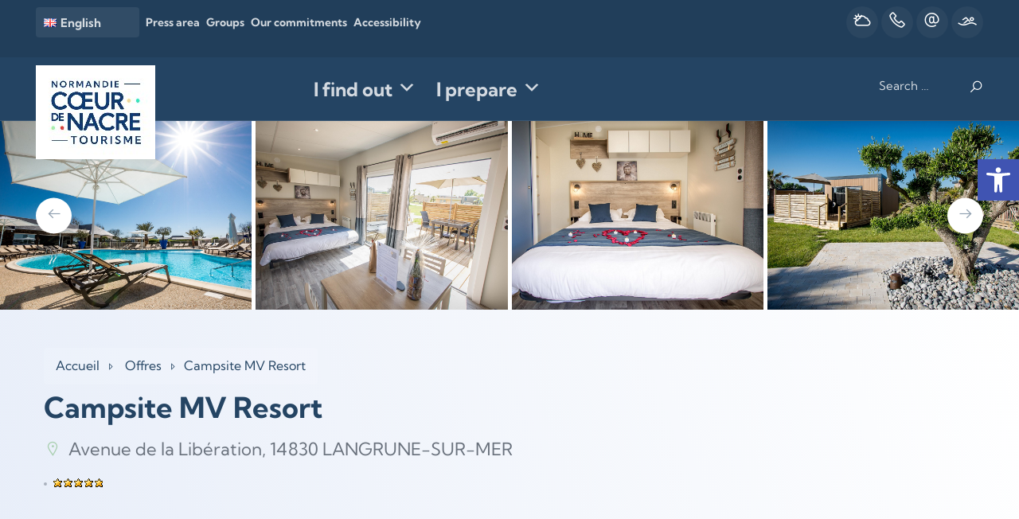

--- FILE ---
content_type: text/html; charset=UTF-8
request_url: https://www.coeurdenacretourisme.com/en/offres/campsite-mv-resort/
body_size: 23360
content:

<!doctype html>
<html lang="en-GB">
<head>
	<meta charset="UTF-8">
	<meta name="viewport" content="width=device-width, initial-scale=1">
	<link rel="profile" href="https://gmpg.org/xfn/11">

	<meta name='robots' content='index, follow, max-image-preview:large, max-snippet:-1, max-video-preview:-1' />
	<style>img:is([sizes="auto" i], [sizes^="auto," i]) { contain-intrinsic-size: 3000px 1500px }</style>
	<link rel="alternate" href="https://www.coeurdenacretourisme.com/en/offres/campsite-mv-resort/" hreflang="en" />
<link rel="alternate" href="https://www.coeurdenacretourisme.com/nl/offres/camping-mv-resort/" hreflang="nl" />
<link rel="alternate" href="https://www.coeurdenacretourisme.com/offres/camping-mv-resort/" hreflang="fr" />
<!-- Google tag (gtag.js) consent mode dataLayer added by Site Kit -->
<script id="google_gtagjs-js-consent-mode-data-layer">
window.dataLayer = window.dataLayer || [];function gtag(){dataLayer.push(arguments);}
gtag('consent', 'default', {"ad_personalization":"denied","ad_storage":"denied","ad_user_data":"denied","analytics_storage":"denied","functionality_storage":"denied","security_storage":"denied","personalization_storage":"denied","region":["AT","BE","BG","CH","CY","CZ","DE","DK","EE","ES","FI","FR","GB","GR","HR","HU","IE","IS","IT","LI","LT","LU","LV","MT","NL","NO","PL","PT","RO","SE","SI","SK"],"wait_for_update":500});
window._googlesitekitConsentCategoryMap = {"statistics":["analytics_storage"],"marketing":["ad_storage","ad_user_data","ad_personalization"],"functional":["functionality_storage","security_storage"],"preferences":["personalization_storage"]};
window._googlesitekitConsents = {"ad_personalization":"denied","ad_storage":"denied","ad_user_data":"denied","analytics_storage":"denied","functionality_storage":"denied","security_storage":"denied","personalization_storage":"denied","region":["AT","BE","BG","CH","CY","CZ","DE","DK","EE","ES","FI","FR","GB","GR","HR","HU","IE","IS","IT","LI","LT","LU","LV","MT","NL","NO","PL","PT","RO","SE","SI","SK"],"wait_for_update":500};
</script>
<!-- End Google tag (gtag.js) consent mode dataLayer added by Site Kit -->

	<!-- This site is optimized with the Yoast SEO plugin v26.5 - https://yoast.com/wordpress/plugins/seo/ -->
	<title>Campsite MV Resort - Cœur de Nacre tourisme</title>
	<link rel="canonical" href="https://www.coeurdenacretourisme.com/en/offres/campsite-mv-resort/" />
	<meta property="og:locale" content="en_GB" />
	<meta property="og:locale:alternate" content="nl_NL" />
	<meta property="og:locale:alternate" content="fr_FR" />
	<meta property="og:type" content="article" />
	<meta property="og:title" content="Campsite MV Resort - Cœur de Nacre tourisme" />
	<meta property="og:description" content="Are you looking for a top-of-the-range campsite close to the seaside in Normandy? M&amp;V RESORT offers you a friendly welcome [&hellip;]" />
	<meta property="og:url" content="https://www.coeurdenacretourisme.com/en/offres/campsite-mv-resort/" />
	<meta property="og:site_name" content="Cœur de Nacre tourisme" />
	<meta property="article:modified_time" content="2025-12-09T23:24:51+00:00" />
	<meta property="og:image" content="https://www.coeurdenacretourisme.com/cms/wp-content/uploads/2022/11/mer-et-vacances-23-2.jpg" />
	<meta property="og:image:width" content="1200" />
	<meta property="og:image:height" content="900" />
	<meta property="og:image:type" content="image/jpeg" />
	<meta name="twitter:card" content="summary_large_image" />
	<meta name="twitter:label1" content="Est. reading time" />
	<meta name="twitter:data1" content="1 minute" />
	<script type="application/ld+json" class="yoast-schema-graph">{"@context":"https://schema.org","@graph":[{"@type":"WebPage","@id":"https://www.coeurdenacretourisme.com/en/offres/campsite-mv-resort/","url":"https://www.coeurdenacretourisme.com/en/offres/campsite-mv-resort/","name":"Campsite MV Resort - Cœur de Nacre tourisme","isPartOf":{"@id":"https://www.coeurdenacretourisme.com/en/home/#website"},"primaryImageOfPage":{"@id":"https://www.coeurdenacretourisme.com/en/offres/campsite-mv-resort/#primaryimage"},"image":{"@id":"https://www.coeurdenacretourisme.com/en/offres/campsite-mv-resort/#primaryimage"},"thumbnailUrl":"https://www.coeurdenacretourisme.com/app/uploads/2022/11/mer-et-vacances-23-2.jpg","datePublished":"2023-01-12T17:18:11+00:00","dateModified":"2025-12-09T23:24:51+00:00","breadcrumb":{"@id":"https://www.coeurdenacretourisme.com/en/offres/campsite-mv-resort/#breadcrumb"},"inLanguage":"en-GB","potentialAction":[{"@type":"ReadAction","target":["https://www.coeurdenacretourisme.com/en/offres/campsite-mv-resort/"]}]},{"@type":"ImageObject","inLanguage":"en-GB","@id":"https://www.coeurdenacretourisme.com/en/offres/campsite-mv-resort/#primaryimage","url":"https://www.coeurdenacretourisme.com/app/uploads/2022/11/mer-et-vacances-23-2.jpg","contentUrl":"https://www.coeurdenacretourisme.com/app/uploads/2022/11/mer-et-vacances-23-2.jpg","width":1200,"height":900,"caption":"mer et vacances 23 2"},{"@type":"BreadcrumbList","@id":"https://www.coeurdenacretourisme.com/en/offres/campsite-mv-resort/#breadcrumb","itemListElement":[{"@type":"ListItem","position":1,"name":"Home","item":"https://www.coeurdenacretourisme.com/en/home/"},{"@type":"ListItem","position":2,"name":"Offres","item":"https://www.coeurdenacretourisme.com/en/offres/"},{"@type":"ListItem","position":3,"name":"Campsite MV Resort"}]},{"@type":"WebSite","@id":"https://www.coeurdenacretourisme.com/en/home/#website","url":"https://www.coeurdenacretourisme.com/en/home/","name":"Cœur de Nacre tourisme","description":"Le site de l’office de Tourisme Cœur de Nacre, c&#039;est « The place to be on the Web », pour trouver toutes les informations pour préparer votre séjour idéal. Et pour les petits chanceux qui nous ont déjà rejoint, toute l’équipe de Cœur de Nacre met tout son cœur pour dénicher les pépites locales dont vous vous souviendrez longtemps !","publisher":{"@id":"https://www.coeurdenacretourisme.com/en/home/#organization"},"potentialAction":[{"@type":"SearchAction","target":{"@type":"EntryPoint","urlTemplate":"https://www.coeurdenacretourisme.com/en/home/?s={search_term_string}"},"query-input":{"@type":"PropertyValueSpecification","valueRequired":true,"valueName":"search_term_string"}}],"inLanguage":"en-GB"},{"@type":"Organization","@id":"https://www.coeurdenacretourisme.com/en/home/#organization","name":"Cœur de Nacre tourisme","url":"https://www.coeurdenacretourisme.com/en/home/","logo":{"@type":"ImageObject","inLanguage":"en-GB","@id":"https://www.coeurdenacretourisme.com/en/home/#/schema/logo/image/","url":"https://www.coeurdenacretourisme.com/app/uploads/2022/09/logo-coeurdenacre-tourisme-plan-de-travail-150.jpg","contentUrl":"https://www.coeurdenacretourisme.com/app/uploads/2022/09/logo-coeurdenacre-tourisme-plan-de-travail-150.jpg","width":150,"height":118,"caption":"Cœur de Nacre tourisme"},"image":{"@id":"https://www.coeurdenacretourisme.com/en/home/#/schema/logo/image/"}}]}</script>
	<!-- / Yoast SEO plugin. -->


<link rel='dns-prefetch' href='//cdnjs.cloudflare.com' />
<link rel='dns-prefetch' href='//cdn.jsdelivr.net' />
<link rel='dns-prefetch' href='//maps.googleapis.com' />
<link rel='dns-prefetch' href='//www.googletagmanager.com' />
<link href='https://fonts.gstatic.com' crossorigin rel='preconnect' />
<link rel='stylesheet' id='sbi_styles-css' href='https://www.coeurdenacretourisme.com/app/plugins/instagram-feed/css/sbi-styles.min.css' media='all' />
<link rel='stylesheet' id='wp-block-library-css' href='https://www.coeurdenacretourisme.com/cms/wp-includes/css/dist/block-library/style.min.css' media='all' />
<link rel='stylesheet' id='wpda_countdown_gutenberg_css-css' href='https://www.coeurdenacretourisme.com/app/plugins/widget-countdown/includes/gutenberg/style.css' media='all' />
<style id='classic-theme-styles-inline-css'>
/*! This file is auto-generated */
.wp-block-button__link{color:#fff;background-color:#32373c;border-radius:9999px;box-shadow:none;text-decoration:none;padding:calc(.667em + 2px) calc(1.333em + 2px);font-size:1.125em}.wp-block-file__button{background:#32373c;color:#fff;text-decoration:none}
</style>
<style id='global-styles-inline-css'>
:root{--wp--preset--aspect-ratio--square: 1;--wp--preset--aspect-ratio--4-3: 4/3;--wp--preset--aspect-ratio--3-4: 3/4;--wp--preset--aspect-ratio--3-2: 3/2;--wp--preset--aspect-ratio--2-3: 2/3;--wp--preset--aspect-ratio--16-9: 16/9;--wp--preset--aspect-ratio--9-16: 9/16;--wp--preset--color--black: #000000;--wp--preset--color--cyan-bluish-gray: #abb8c3;--wp--preset--color--white: #ffffff;--wp--preset--color--pale-pink: #f78da7;--wp--preset--color--vivid-red: #cf2e2e;--wp--preset--color--luminous-vivid-orange: #ff6900;--wp--preset--color--luminous-vivid-amber: #fcb900;--wp--preset--color--light-green-cyan: #7bdcb5;--wp--preset--color--vivid-green-cyan: #00d084;--wp--preset--color--pale-cyan-blue: #8ed1fc;--wp--preset--color--vivid-cyan-blue: #0693e3;--wp--preset--color--vivid-purple: #9b51e0;--wp--preset--color--dark-bleu: #244463;--wp--preset--color--light-blue: #00a2c0;--wp--preset--color--golden: #f0cc85;--wp--preset--color--red: #e94c2e;--wp--preset--color--light-green: #abd0b2;--wp--preset--color--blue: #74c6c8;--wp--preset--color--pink: #f1919c;--wp--preset--color--green: #aecd60;--wp--preset--color--orange: #f9b457;--wp--preset--color--peach: #fdd59b;--wp--preset--color--grey: #a6a8aa;--wp--preset--gradient--vivid-cyan-blue-to-vivid-purple: linear-gradient(135deg,rgba(6,147,227,1) 0%,rgb(155,81,224) 100%);--wp--preset--gradient--light-green-cyan-to-vivid-green-cyan: linear-gradient(135deg,rgb(122,220,180) 0%,rgb(0,208,130) 100%);--wp--preset--gradient--luminous-vivid-amber-to-luminous-vivid-orange: linear-gradient(135deg,rgba(252,185,0,1) 0%,rgba(255,105,0,1) 100%);--wp--preset--gradient--luminous-vivid-orange-to-vivid-red: linear-gradient(135deg,rgba(255,105,0,1) 0%,rgb(207,46,46) 100%);--wp--preset--gradient--very-light-gray-to-cyan-bluish-gray: linear-gradient(135deg,rgb(238,238,238) 0%,rgb(169,184,195) 100%);--wp--preset--gradient--cool-to-warm-spectrum: linear-gradient(135deg,rgb(74,234,220) 0%,rgb(151,120,209) 20%,rgb(207,42,186) 40%,rgb(238,44,130) 60%,rgb(251,105,98) 80%,rgb(254,248,76) 100%);--wp--preset--gradient--blush-light-purple: linear-gradient(135deg,rgb(255,206,236) 0%,rgb(152,150,240) 100%);--wp--preset--gradient--blush-bordeaux: linear-gradient(135deg,rgb(254,205,165) 0%,rgb(254,45,45) 50%,rgb(107,0,62) 100%);--wp--preset--gradient--luminous-dusk: linear-gradient(135deg,rgb(255,203,112) 0%,rgb(199,81,192) 50%,rgb(65,88,208) 100%);--wp--preset--gradient--pale-ocean: linear-gradient(135deg,rgb(255,245,203) 0%,rgb(182,227,212) 50%,rgb(51,167,181) 100%);--wp--preset--gradient--electric-grass: linear-gradient(135deg,rgb(202,248,128) 0%,rgb(113,206,126) 100%);--wp--preset--gradient--midnight: linear-gradient(135deg,rgb(2,3,129) 0%,rgb(40,116,252) 100%);--wp--preset--font-size--small: 13px;--wp--preset--font-size--medium: 20px;--wp--preset--font-size--large: 36px;--wp--preset--font-size--x-large: 42px;--wp--preset--spacing--20: 0.44rem;--wp--preset--spacing--30: 0.67rem;--wp--preset--spacing--40: 1rem;--wp--preset--spacing--50: 1.5rem;--wp--preset--spacing--60: 2.25rem;--wp--preset--spacing--70: 3.38rem;--wp--preset--spacing--80: 5.06rem;--wp--preset--shadow--natural: 6px 6px 9px rgba(0, 0, 0, 0.2);--wp--preset--shadow--deep: 12px 12px 50px rgba(0, 0, 0, 0.4);--wp--preset--shadow--sharp: 6px 6px 0px rgba(0, 0, 0, 0.2);--wp--preset--shadow--outlined: 6px 6px 0px -3px rgba(255, 255, 255, 1), 6px 6px rgba(0, 0, 0, 1);--wp--preset--shadow--crisp: 6px 6px 0px rgba(0, 0, 0, 1);}:where(.is-layout-flex){gap: 0.5em;}:where(.is-layout-grid){gap: 0.5em;}body .is-layout-flex{display: flex;}.is-layout-flex{flex-wrap: wrap;align-items: center;}.is-layout-flex > :is(*, div){margin: 0;}body .is-layout-grid{display: grid;}.is-layout-grid > :is(*, div){margin: 0;}:where(.wp-block-columns.is-layout-flex){gap: 2em;}:where(.wp-block-columns.is-layout-grid){gap: 2em;}:where(.wp-block-post-template.is-layout-flex){gap: 1.25em;}:where(.wp-block-post-template.is-layout-grid){gap: 1.25em;}.has-black-color{color: var(--wp--preset--color--black) !important;}.has-cyan-bluish-gray-color{color: var(--wp--preset--color--cyan-bluish-gray) !important;}.has-white-color{color: var(--wp--preset--color--white) !important;}.has-pale-pink-color{color: var(--wp--preset--color--pale-pink) !important;}.has-vivid-red-color{color: var(--wp--preset--color--vivid-red) !important;}.has-luminous-vivid-orange-color{color: var(--wp--preset--color--luminous-vivid-orange) !important;}.has-luminous-vivid-amber-color{color: var(--wp--preset--color--luminous-vivid-amber) !important;}.has-light-green-cyan-color{color: var(--wp--preset--color--light-green-cyan) !important;}.has-vivid-green-cyan-color{color: var(--wp--preset--color--vivid-green-cyan) !important;}.has-pale-cyan-blue-color{color: var(--wp--preset--color--pale-cyan-blue) !important;}.has-vivid-cyan-blue-color{color: var(--wp--preset--color--vivid-cyan-blue) !important;}.has-vivid-purple-color{color: var(--wp--preset--color--vivid-purple) !important;}.has-black-background-color{background-color: var(--wp--preset--color--black) !important;}.has-cyan-bluish-gray-background-color{background-color: var(--wp--preset--color--cyan-bluish-gray) !important;}.has-white-background-color{background-color: var(--wp--preset--color--white) !important;}.has-pale-pink-background-color{background-color: var(--wp--preset--color--pale-pink) !important;}.has-vivid-red-background-color{background-color: var(--wp--preset--color--vivid-red) !important;}.has-luminous-vivid-orange-background-color{background-color: var(--wp--preset--color--luminous-vivid-orange) !important;}.has-luminous-vivid-amber-background-color{background-color: var(--wp--preset--color--luminous-vivid-amber) !important;}.has-light-green-cyan-background-color{background-color: var(--wp--preset--color--light-green-cyan) !important;}.has-vivid-green-cyan-background-color{background-color: var(--wp--preset--color--vivid-green-cyan) !important;}.has-pale-cyan-blue-background-color{background-color: var(--wp--preset--color--pale-cyan-blue) !important;}.has-vivid-cyan-blue-background-color{background-color: var(--wp--preset--color--vivid-cyan-blue) !important;}.has-vivid-purple-background-color{background-color: var(--wp--preset--color--vivid-purple) !important;}.has-black-border-color{border-color: var(--wp--preset--color--black) !important;}.has-cyan-bluish-gray-border-color{border-color: var(--wp--preset--color--cyan-bluish-gray) !important;}.has-white-border-color{border-color: var(--wp--preset--color--white) !important;}.has-pale-pink-border-color{border-color: var(--wp--preset--color--pale-pink) !important;}.has-vivid-red-border-color{border-color: var(--wp--preset--color--vivid-red) !important;}.has-luminous-vivid-orange-border-color{border-color: var(--wp--preset--color--luminous-vivid-orange) !important;}.has-luminous-vivid-amber-border-color{border-color: var(--wp--preset--color--luminous-vivid-amber) !important;}.has-light-green-cyan-border-color{border-color: var(--wp--preset--color--light-green-cyan) !important;}.has-vivid-green-cyan-border-color{border-color: var(--wp--preset--color--vivid-green-cyan) !important;}.has-pale-cyan-blue-border-color{border-color: var(--wp--preset--color--pale-cyan-blue) !important;}.has-vivid-cyan-blue-border-color{border-color: var(--wp--preset--color--vivid-cyan-blue) !important;}.has-vivid-purple-border-color{border-color: var(--wp--preset--color--vivid-purple) !important;}.has-vivid-cyan-blue-to-vivid-purple-gradient-background{background: var(--wp--preset--gradient--vivid-cyan-blue-to-vivid-purple) !important;}.has-light-green-cyan-to-vivid-green-cyan-gradient-background{background: var(--wp--preset--gradient--light-green-cyan-to-vivid-green-cyan) !important;}.has-luminous-vivid-amber-to-luminous-vivid-orange-gradient-background{background: var(--wp--preset--gradient--luminous-vivid-amber-to-luminous-vivid-orange) !important;}.has-luminous-vivid-orange-to-vivid-red-gradient-background{background: var(--wp--preset--gradient--luminous-vivid-orange-to-vivid-red) !important;}.has-very-light-gray-to-cyan-bluish-gray-gradient-background{background: var(--wp--preset--gradient--very-light-gray-to-cyan-bluish-gray) !important;}.has-cool-to-warm-spectrum-gradient-background{background: var(--wp--preset--gradient--cool-to-warm-spectrum) !important;}.has-blush-light-purple-gradient-background{background: var(--wp--preset--gradient--blush-light-purple) !important;}.has-blush-bordeaux-gradient-background{background: var(--wp--preset--gradient--blush-bordeaux) !important;}.has-luminous-dusk-gradient-background{background: var(--wp--preset--gradient--luminous-dusk) !important;}.has-pale-ocean-gradient-background{background: var(--wp--preset--gradient--pale-ocean) !important;}.has-electric-grass-gradient-background{background: var(--wp--preset--gradient--electric-grass) !important;}.has-midnight-gradient-background{background: var(--wp--preset--gradient--midnight) !important;}.has-small-font-size{font-size: var(--wp--preset--font-size--small) !important;}.has-medium-font-size{font-size: var(--wp--preset--font-size--medium) !important;}.has-large-font-size{font-size: var(--wp--preset--font-size--large) !important;}.has-x-large-font-size{font-size: var(--wp--preset--font-size--x-large) !important;}
:where(.wp-block-post-template.is-layout-flex){gap: 1.25em;}:where(.wp-block-post-template.is-layout-grid){gap: 1.25em;}
:where(.wp-block-columns.is-layout-flex){gap: 2em;}:where(.wp-block-columns.is-layout-grid){gap: 2em;}
:root :where(.wp-block-pullquote){font-size: 1.5em;line-height: 1.6;}
</style>
<link rel='stylesheet' id='meilisearch-css-css' href='https://cdn.jsdelivr.net/npm/instantsearch.css@7/themes/algolia-min.css' media='all' />
<link rel='stylesheet' id='terresdenacre-meilisearch-css-css' href='https://www.coeurdenacretourisme.com/app/plugins/terresdenacre-meilisearch/assets/css/apsulis-meilisearch.css' media='all' />
<link rel='stylesheet' id='megamenu-css' href='https://www.coeurdenacretourisme.com/app/uploads/maxmegamenu/style_en_gb.css' media='all' />
<link rel='stylesheet' id='dashicons-css' href='https://www.coeurdenacretourisme.com/cms/wp-includes/css/dashicons.min.css' media='all' />
<link rel='stylesheet' id='pojo-a11y-css' href='https://www.coeurdenacretourisme.com/app/plugins/pojo-accessibility/modules/legacy/assets/css/style.min.css' media='all' />
<link rel='stylesheet' id='wppopups-base-css' href='https://www.coeurdenacretourisme.com/app/plugins/wp-popups-lite/src/assets/css/wppopups-base.css' media='all' />
<link rel='stylesheet' id='terres-de-nacre-style-css' href='https://www.coeurdenacretourisme.com/app/themes/terres-de-nacre/style.css' media='all' />
<link rel='stylesheet' id='bootstrap-css' href='https://www.coeurdenacretourisme.com/app/themes/terres-de-nacre/css/bootstrap.min.css' media='all' />
<link rel='stylesheet' id='line-awesome-css' href='https://www.coeurdenacretourisme.com/app/themes/terres-de-nacre/css/line-awesome.min.css' media='all' />
<link rel='stylesheet' id='owl-carousel-css' href='https://www.coeurdenacretourisme.com/app/themes/terres-de-nacre/css/owl.carousel.min.css' media='all' />
<link rel='stylesheet' id='owl-carousel-theme-css' href='https://www.coeurdenacretourisme.com/app/themes/terres-de-nacre/css/owl.theme.default.min.css' media='all' />
<link rel='stylesheet' id='animated-headline-css' href='https://www.coeurdenacretourisme.com/app/themes/terres-de-nacre/css/animated-headline.css' media='all' />
<link rel='stylesheet' id='jquery-fancybox-css' href='https://www.coeurdenacretourisme.com/app/themes/terres-de-nacre/css/jquery.fancybox.css' media='all' />
<link rel='stylesheet' id='chosen-css' href='https://www.coeurdenacretourisme.com/app/themes/terres-de-nacre/css/chosen.min.css' media='all' />
<link rel='stylesheet' id='tdn-css' href='https://www.coeurdenacretourisme.com/app/themes/terres-de-nacre/css/style.css' media='all' />
<script src="https://www.coeurdenacretourisme.com/cms/wp-includes/js/jquery/jquery.min.js" id="jquery-core-js"></script>
<script src="https://www.coeurdenacretourisme.com/cms/wp-includes/js/jquery/jquery-migrate.min.js" id="jquery-migrate-js"></script>
<script src="https://cdnjs.cloudflare.com/ajax/libs/bootstrap-slider/10.0.0/bootstrap-slider.min.js" id="bootstrap-slider-js"></script>
<script src="https://www.coeurdenacretourisme.com/app/themes/terres-de-nacre/js/jquery-ui.js" id="jquery-ui-js"></script>
<script src="https://www.coeurdenacretourisme.com/app/themes/terres-de-nacre/js/popper.min.js" id="popper-js-js"></script>
<script src="https://www.coeurdenacretourisme.com/app/themes/terres-de-nacre/js/bootstrap.min.js" id="bootrstrap-js-js"></script>
<script src="https://www.coeurdenacretourisme.com/app/themes/terres-de-nacre/js/owl.carousel.min.js" id="owl-carousel-js-js"></script>
<script src="https://www.coeurdenacretourisme.com/app/themes/terres-de-nacre/js/jquery.fancybox.min.js" id="jquery-fancybox-js-js"></script>
<script src="https://www.coeurdenacretourisme.com/app/themes/terres-de-nacre/js/animated-headline.js" id="animated-headline-js-js"></script>
<script src="https://www.coeurdenacretourisme.com/app/themes/terres-de-nacre/js/chosen.min.js" id="chosen-js-js"></script>
<script src="https://www.coeurdenacretourisme.com/app/themes/terres-de-nacre/js/moment.min.js" id="moment-js-js"></script>
<script src="https://www.coeurdenacretourisme.com/app/themes/terres-de-nacre/js/datedropper.min.js" id="datedropper-js-js"></script>
<script src="https://www.coeurdenacretourisme.com/app/themes/terres-de-nacre/js/jquery-supperslides.min.js" id="jquery-superslides-js-js"></script>
<script src="https://www.coeurdenacretourisme.com/app/themes/terres-de-nacre/js/superslider-script.js" id="superslider-js-js"></script>
<script src="https://www.coeurdenacretourisme.com/app/themes/terres-de-nacre/js/jquery.lazy.min.js" id="lazy-js-js"></script>
<script src="https://maps.googleapis.com/maps/api/js?key=AIzaSyBr9x0wZXT8xAC95dgZvRohYGx3BXizkcI&amp;libraries" id="google-maps-js"></script>

<!-- Google tag (gtag.js) snippet added by Site Kit -->
<!-- Google Analytics snippet added by Site Kit -->
<script src="https://www.googletagmanager.com/gtag/js?id=GT-WBKS2N7" id="google_gtagjs-js" async></script>
<script id="google_gtagjs-js-after">
window.dataLayer = window.dataLayer || [];function gtag(){dataLayer.push(arguments);}
gtag("set","linker",{"domains":["www.coeurdenacretourisme.com"]});
gtag("js", new Date());
gtag("set", "developer_id.dZTNiMT", true);
gtag("config", "GT-WBKS2N7");
</script>
		<script type="text/javascript">
			(function(w, d, s, cookieName) {
				var oRegex = new RegExp("(?:; )?" + cookieName + "=([^;]*);?");
				var util = oRegex.test(document.cookie) ? decodeURIComponent(RegExp["$1"]) : null;
				w[s] = w[s] || [];
				w[s].push({
					'tourinsoft': {
						'structure': '2-54-',
						'syndication': '2-4-2095-',
						'offre': '17-HPANOR014V53F8BD-',
						'user': util,
						'trackingId': 'UA-35603368-1'
					}
				});
			})(window, document, 'dataLayer', '_ga');
		</script>

		<!-- Conteneur Tourinsoft -->
		<script type="text/javascript">
			(function(w, d, s, l, i) {
				w[l] = w[l] || [];
				w[l].push({
					'gtm.start': new Date().getTime(),
					event: 'gtm.js'
				});
				var f = d.getElementsByTagName(s)[0],
					j = d.createElement(s),
					dl = l != 'dataLayer' ? '&l=' + l : '';
				j.async = true;
				j.src =
					'https://www.googletagmanager.com/gtm.js?id=' + i + dl;
				f.parentNode.insertBefore(j, f);
			})(window, document, 'script', 'dataLayer', 'GTM-NR6WWCZ');
		</script>
<link rel="https://api.w.org/" href="https://www.coeurdenacretourisme.com/wp-json/" /><link rel="alternate" title="JSON" type="application/json" href="https://www.coeurdenacretourisme.com/wp-json/wp/v2/offres/41293" /><link rel="alternate" title="oEmbed (JSON)" type="application/json+oembed" href="https://www.coeurdenacretourisme.com/wp-json/oembed/1.0/embed?url=https%3A%2F%2Fwww.coeurdenacretourisme.com%2Fen%2Foffres%2Fcampsite-mv-resort%2F" />
<link rel="alternate" title="oEmbed (XML)" type="text/xml+oembed" href="https://www.coeurdenacretourisme.com/wp-json/oembed/1.0/embed?url=https%3A%2F%2Fwww.coeurdenacretourisme.com%2Fen%2Foffres%2Fcampsite-mv-resort%2F&#038;format=xml" />
<meta name="generator" content="Site Kit by Google 1.167.0" /><meta name="generator" content="performance-lab 4.0.0; plugins: ">
<style type="text/css">
#pojo-a11y-toolbar .pojo-a11y-toolbar-toggle a{ background-color: #4054b2;	color: #ffffff;}
#pojo-a11y-toolbar .pojo-a11y-toolbar-overlay, #pojo-a11y-toolbar .pojo-a11y-toolbar-overlay ul.pojo-a11y-toolbar-items.pojo-a11y-links{ border-color: #4054b2;}
body.pojo-a11y-focusable a:focus{ outline-style: solid !important;	outline-width: 1px !important;	outline-color: #FF0000 !important;}
#pojo-a11y-toolbar{ top: 200px !important;}
#pojo-a11y-toolbar .pojo-a11y-toolbar-overlay{ background-color: #ffffff;}
#pojo-a11y-toolbar .pojo-a11y-toolbar-overlay ul.pojo-a11y-toolbar-items li.pojo-a11y-toolbar-item a, #pojo-a11y-toolbar .pojo-a11y-toolbar-overlay p.pojo-a11y-toolbar-title{ color: #333333;}
#pojo-a11y-toolbar .pojo-a11y-toolbar-overlay ul.pojo-a11y-toolbar-items li.pojo-a11y-toolbar-item a.active{ background-color: #4054b2;	color: #ffffff;}
@media (max-width: 767px) { #pojo-a11y-toolbar { top: 550px !important; } }</style>	<!-- Google Tag Manager -->
	<script>
		(function(w, d, s, l, i) {
			w[l] = w[l] || [];
			w[l].push({
				'gtm.start': new Date().getTime(),
				event: 'gtm.js'
			});
			var f = d.getElementsByTagName(s)[0],
				j = d.createElement(s),
				dl = l != 'dataLayer' ? '&l=' + l : '';
			j.async = true;
			j.src =
				'https://www.googletagmanager.com/gtm.js?id=' + i + dl;
			f.parentNode.insertBefore(j, f);
		})(window, document, 'script', 'dataLayer', 'GTM-PTMDFTJ6');
	</script>
	<!-- End Google Tag Manager -->

<!-- Google AdSense meta tags added by Site Kit -->
<meta name="google-adsense-platform-account" content="ca-host-pub-2644536267352236">
<meta name="google-adsense-platform-domain" content="sitekit.withgoogle.com">
<!-- End Google AdSense meta tags added by Site Kit -->

<!-- Google Tag Manager snippet added by Site Kit -->
<script>
			( function( w, d, s, l, i ) {
				w[l] = w[l] || [];
				w[l].push( {'gtm.start': new Date().getTime(), event: 'gtm.js'} );
				var f = d.getElementsByTagName( s )[0],
					j = d.createElement( s ), dl = l != 'dataLayer' ? '&l=' + l : '';
				j.async = true;
				j.src = 'https://www.googletagmanager.com/gtm.js?id=' + i + dl;
				f.parentNode.insertBefore( j, f );
			} )( window, document, 'script', 'dataLayer', 'GTM-K6D9B5Z' );
			
</script>

<!-- End Google Tag Manager snippet added by Site Kit -->
<style type="text/css" id="spu-css-12474" class="spu-css">		#spu-bg-12474 {
			background-color: rgba(0,0,0,0.5);
		}

		#spu-12474 .spu-close {
			font-size: 30px;
			color: #666;
			text-shadow: 0 1px 0 #000;
		}

		#spu-12474 .spu-close:hover {
			color: #000;
		}

		#spu-12474 {
			background-color: rgb(255, 255, 255);
			max-width: 650px;
			border-radius: 0px;
			
					height: auto;
					box-shadow:  0px 0px 0px 0px #ccc;
				}

		#spu-12474 .spu-container {
					padding: 20px;
			height: calc(100% - 0px);
		}
								</style>
		<style type="text/css" id="spu-css-61407" class="spu-css">		#spu-bg-61407 {
			background-color: rgba(0,0,0,0.5);
		}

		#spu-61407 .spu-close {
			font-size: 30px;
			color: #666;
			text-shadow: 0 1px 0 #000;
		}

		#spu-61407 .spu-close:hover {
			color: #000;
		}

		#spu-61407 {
			background-color: rgb(255, 255, 255);
			max-width: 650px;
			border-radius: 0px;
			
					height: auto;
					box-shadow:  0px 0px 0px 0px #ccc;
				}

		#spu-61407 .spu-container {
					padding: 20px;
			height: calc(100% - 0px);
		}
								</style>
		<style type="text/css" id="spu-css-61408" class="spu-css">		#spu-bg-61408 {
			background-color: rgba(0,0,0,0.5);
		}

		#spu-61408 .spu-close {
			font-size: 30px;
			color: #666;
			text-shadow: 0 1px 0 #000;
		}

		#spu-61408 .spu-close:hover {
			color: #000;
		}

		#spu-61408 {
			background-color: rgb(255, 255, 255);
			max-width: 650px;
			border-radius: 0px;
			
					height: auto;
					box-shadow:  0px 0px 0px 0px #ccc;
				}

		#spu-61408 .spu-container {
					padding: 20px;
			height: calc(100% - 0px);
		}
								</style>
		<link rel="icon" href="https://www.coeurdenacretourisme.com/app/uploads/2022/09/cropped-sans-titre-1-32x32.png" sizes="32x32" />
<link rel="icon" href="https://www.coeurdenacretourisme.com/app/uploads/2022/09/cropped-sans-titre-1-192x192.png" sizes="192x192" />
<link rel="apple-touch-icon" href="https://www.coeurdenacretourisme.com/app/uploads/2022/09/cropped-sans-titre-1-180x180.png" />
<meta name="msapplication-TileImage" content="https://www.coeurdenacretourisme.com/app/uploads/2022/09/cropped-sans-titre-1-270x270.png" />
<style type="text/css">/** Mega Menu CSS: fs **/</style>
</head>

<body class="offres-template-default single single-offres postid-41293 wp-custom-logo mega-menu-main-menu no-sidebar">
		<!-- Google Tag Manager (noscript) snippet added by Site Kit -->
		<noscript>
			<iframe src="https://www.googletagmanager.com/ns.html?id=GTM-K6D9B5Z" height="0" width="0" style="display:none;visibility:hidden"></iframe>
		</noscript>
		<!-- End Google Tag Manager (noscript) snippet added by Site Kit -->
			<!-- Google Tag Manager (noscript) -->
	<noscript><iframe src="https://www.googletagmanager.com/ns.html?id=GTM-PTMDFTJ6" height="0" width="0" style="display:none;visibility:hidden"></iframe></noscript>
	<!-- End Google Tag Manager (noscript) -->

        <header class="header-area position-relative top-auto bg-dark" id="site-header">
            
        <div class="header-top-bar bg-dark-opacity py-2 padding-right-30px padding-left-30px">
            <div class="container-fluid">
                <div class="row">
                    <div class="col-xl-9 d-flex align-items-center header-top-info font-size-14">
                        <nav class="topbar-menu"><ul class="d-flex flex-column flex-md-row align-items-center"><li id="menu-item-19616" class="pll-parent-menu-item menu-item menu-item-type-custom menu-item-object-custom menu-item-has-children menu-item-19616"><a href="#pll_switcher"><img src="[data-uri]" alt="" width="16" height="11" style="width: 16px; height: 11px;" /><span style="margin-left:0.3em;">English</span></a>
<ul class="sub-menu">
	<li id="menu-item-19616-nl" class="lang-item lang-item-5 lang-item-nl lang-item-first menu-item menu-item-type-custom menu-item-object-custom menu-item-19616-nl"><a href="https://www.coeurdenacretourisme.com/nl/offres/camping-mv-resort/" hreflang="nl-NL" lang="nl-NL"><img src="[data-uri]" alt="" width="16" height="11" style="width: 16px; height: 11px;" /><span style="margin-left:0.3em;">Nederlands</span></a></li>
	<li id="menu-item-19616-fr" class="lang-item lang-item-9 lang-item-fr menu-item menu-item-type-custom menu-item-object-custom menu-item-19616-fr"><a href="https://www.coeurdenacretourisme.com/offres/camping-mv-resort/" hreflang="fr-FR" lang="fr-FR"><img src="[data-uri]" alt="" width="16" height="11" style="width: 16px; height: 11px;" /><span style="margin-left:0.3em;">Français</span></a></li>
</ul>
</li>
<li id="menu-item-19414" class="menu-item menu-item-type-post_type menu-item-object-page menu-item-19414"><a href="https://www.coeurdenacretourisme.com/en/press-area/">Press area</a></li>
<li id="menu-item-59671" class="menu-item menu-item-type-post_type menu-item-object-post menu-item-59671"><a href="https://www.coeurdenacretourisme.com/en/groups/">Groups</a></li>
<li id="menu-item-66527" class="menu-item menu-item-type-post_type menu-item-object-page menu-item-66527"><a href="https://www.coeurdenacretourisme.com/en/we-are-committed-to-providing-you-with-a-better-welcome-every-day/">Our commitments</a></li>
<li id="menu-item-57890" class="menu-item menu-item-type-post_type menu-item-object-page menu-item-57890"><a href="https://www.coeurdenacretourisme.com/en/tourism-and-disability-holidays-accessible-to-all-and-for-all/">Accessibility</a></li>
</ul></nav>                    </div>
                    <nav class="col-xl-3 d-flex align-items-center justify-content-end header-top-info"><ul class="social-profile"><li id="menu-item-19423" class="menu-item menu-item-type-custom menu-item-object-custom menu-item-19423"><a href="https://meteofrance.com/previsions-meteo-france/courseulles-sur-mer/14470"><i class="las la-cloud-sun"></i><span class="sr-only">Weather</span></a></li>
<li id="menu-item-19424" class="menu-item menu-item-type-custom menu-item-object-custom menu-item-19424"><a href="tel:+33231973041"><i class="las la-phone"></i><span class="sr-only">Telephone</span></a></li>
<li id="menu-item-19425" class="menu-item menu-item-type-custom menu-item-object-custom menu-item-19425"><a href="https://cdt14.tourinsoft.com/questionnaire-web/bdbb0e13-2cb5-4c6e-bc96-28293e6312ec/ef91469a-54b1-4e87-b267-b8d58aae57df/add.aspx"><i class="las la-at""></i><span class="sr-only">Contact form</span></a></li>
<li id="menu-item-19427" class="menu-item menu-item-type-custom menu-item-object-custom menu-item-19427"><a href="/en/tide-times/"><i class="las la-swimmer"></i><span class="sr-only">Tide tables</span></a></li>
</ul></nav>                </div><!-- end row -->
            </div><!-- end container-fluid -->
        </div><!-- end header-top-bar -->
        <div class="header-menu-wrapper padding-right-30px padding-left-30px">
            <div class="container-fluid">
                <div class="row">
                    <div class="col-lg-12">
                        <div class="menu-full-width d-flex align-items-center">
                            <div class="logo">
                                                                    <p class="site-title">
                                        <a href="https://www.coeurdenacretourisme.com/en/home/" class="custom-logo-link" rel="home"><img width="150" height="118" src="https://www.coeurdenacretourisme.com/app/uploads/2022/09/logo-coeurdenacre-tourisme-plan-de-travail-150.jpg" class="custom-logo" alt="logo coeurdenacre tourisme plan de travail 150" decoding="async" /></a>                                    </p>
                                                                </div><!-- end logo -->

                            <div id="mega-menu-wrap-main-menu" class="mega-menu-wrap"><div class="mega-menu-toggle"><div class="mega-toggle-blocks-left"></div><div class="mega-toggle-blocks-center"></div><div class="mega-toggle-blocks-right"><div class='mega-toggle-block mega-menu-toggle-animated-block mega-toggle-block-1' id='mega-toggle-block-1'><button aria-label="Menu" class="mega-toggle-animated mega-toggle-animated-slider" type="button" aria-expanded="false">
                  <span class="mega-toggle-animated-box">
                    <span class="mega-toggle-animated-inner"></span>
                  </span>
                </button></div></div></div><ul id="mega-menu-main-menu" class="mega-menu max-mega-menu mega-menu-horizontal mega-no-js" data-event="hover" data-effect="fade_up" data-effect-speed="200" data-effect-mobile="disabled" data-effect-speed-mobile="0" data-mobile-force-width="false" data-second-click="go" data-document-click="collapse" data-vertical-behaviour="standard" data-breakpoint="768" data-unbind="true" data-mobile-state="collapse_all" data-mobile-direction="vertical" data-hover-intent-timeout="300" data-hover-intent-interval="100"><li class="mega-menu-item mega-menu-item-type-custom mega-menu-item-object-custom mega-menu-item-has-children mega-menu-megamenu mega-menu-grid mega-align-bottom-left mega-menu-grid mega-menu-item-77992" id="mega-menu-item-77992"><a class="mega-menu-link" href="#" aria-expanded="false" tabindex="0">I find out<span class="mega-indicator" aria-hidden="true"></span></a>
<ul class="mega-sub-menu" role='presentation'>
<li class="mega-menu-row" id="mega-menu-77992-0">
	<ul class="mega-sub-menu" style='--columns:12' role='presentation'>
<li class="mega-menu-column mega-menu-columns-3-of-12" style="--columns:12; --span:3" id="mega-menu-77992-0-0">
		<ul class="mega-sub-menu">
<li class="mega-menu-item mega-menu-item-type-custom mega-menu-item-object-custom mega-menu-item-has-children mega-menu-item-51570" id="mega-menu-item-51570"><a class="mega-menu-link" href="#">Land of marine escape<span class="mega-indicator" aria-hidden="true"></span></a>
			<ul class="mega-sub-menu">
<li class="mega-menu-item mega-menu-item-type-custom mega-menu-item-object-custom mega-menu-item-45592" id="mega-menu-item-45592"><a class="mega-menu-link" href="https://www.coeurdenacretourisme.com/en/advanced-search/?arborescence=our-beaches">Our beaches</a></li><li class="mega-menu-item mega-menu-item-type-post_type mega-menu-item-object-post mega-menu-item-38287" id="mega-menu-item-38287"><a class="mega-menu-link" href="https://www.coeurdenacretourisme.com/en/fishing-on-foot/">Fishing on foot</a></li><li class="mega-menu-item mega-menu-item-type-custom mega-menu-item-object-custom mega-menu-item-41941" id="mega-menu-item-41941"><a class="mega-menu-link" href="/en/advanced-search/?arborescence=water-sports">Water sports</a></li><li class="mega-menu-item mega-menu-item-type-custom mega-menu-item-object-custom mega-menu-item-45593" id="mega-menu-item-45593"><a class="mega-menu-link" href="https://www.coeurdenacretourisme.com/en/offres/thalasso-des-3-mondes-spa-resort/">Thalasso des 3 mondes spa resort</a></li>			</ul>
</li><li class="mega-menu-item mega-menu-item-type-custom mega-menu-item-object-custom mega-menu-item-has-children mega-menu-item-54166" id="mega-menu-item-54166"><a class="mega-menu-link" href="#">Land of history<span class="mega-indicator" aria-hidden="true"></span></a>
			<ul class="mega-sub-menu">
<li class="mega-menu-item mega-menu-item-type-post_type mega-menu-item-object-page mega-menu-item-19475" id="mega-menu-item-19475"><a class="mega-menu-link" href="https://www.coeurdenacretourisme.com/en/the-juno-beach-sector/">Juno Beach Sector</a></li><li class="mega-menu-item mega-menu-item-type-custom mega-menu-item-object-custom mega-menu-item-37669" id="mega-menu-item-37669"><a class="mega-menu-link" href="/en/advanced-search/?arborescence=our-museums-and-castles">Museums and castles</a></li><li class="mega-menu-item mega-menu-item-type-custom mega-menu-item-object-custom mega-menu-item-45594" id="mega-menu-item-45594"><a class="mega-menu-link" href="https://www.coeurdenacretourisme.com/en/advanced-search/?arborescence=excursions-and-tours">Excursions and tours</a></li>			</ul>
</li>		</ul>
</li><li class="mega-menu-column mega-menu-columns-3-of-12" style="--columns:12; --span:3" id="mega-menu-77992-0-1">
		<ul class="mega-sub-menu">
<li class="mega-menu-item mega-menu-item-type-custom mega-menu-item-object-custom mega-menu-item-has-children mega-menu-item-51567" id="mega-menu-item-51567"><a class="mega-menu-link" href="#">Land of nature<span class="mega-indicator" aria-hidden="true"></span></a>
			<ul class="mega-sub-menu">
<li class="mega-menu-item mega-menu-item-type-post_type mega-menu-item-object-post mega-menu-item-has-children mega-menu-item-19471" id="mega-menu-item-19471"><a class="mega-menu-link" href="https://www.coeurdenacretourisme.com/en/bike-tours/" aria-expanded="false">By bike<span class="mega-indicator" aria-hidden="true"></span></a>
				<ul class="mega-sub-menu">
<li class="mega-menu-item mega-menu-item-type-post_type mega-menu-item-object-post mega-menu-item-35273" id="mega-menu-item-35273"><a class="mega-menu-link" href="https://www.coeurdenacretourisme.com/en/top-5-bike-rides-from-coeur-de-nacre/">Top 5 bike rides from Coeur de Nacre</a></li><li class="mega-menu-item mega-menu-item-type-post_type mega-menu-item-object-post mega-menu-item-35543" id="mega-menu-item-35543"><a class="mega-menu-link" href="https://www.coeurdenacretourisme.com/en/cycling-services-in-coeur-de-nacre/">Cycling services in the Cœur de Nacre</a></li><li class="mega-menu-item mega-menu-item-type-post_type mega-menu-item-object-post mega-menu-item-19472" id="mega-menu-item-19472"><a class="mega-menu-link" href="https://www.coeurdenacretourisme.com/en/local-bike-hire-and-repair-companies-in-coeur-de-nacre/">Local bike hire and repair companies</a></li>				</ul>
</li><li class="mega-menu-item mega-menu-item-type-custom mega-menu-item-object-custom mega-menu-item-has-children mega-menu-item-48346" id="mega-menu-item-48346"><a class="mega-menu-link" href="/en/walks-in-coeur-de-nacre/" aria-expanded="false">On foot<span class="mega-indicator" aria-hidden="true"></span></a>
				<ul class="mega-sub-menu">
<li class="mega-menu-item mega-menu-item-type-post_type mega-menu-item-object-post mega-menu-item-19464" id="mega-menu-item-19464"><a class="mega-menu-link" href="https://www.coeurdenacretourisme.com/en/walks-in-coeur-de-nacre/">Walks in Cœur de Nacre</a></li><li class="mega-menu-item mega-menu-item-type-custom mega-menu-item-object-custom mega-menu-item-37670" id="mega-menu-item-37670"><a class="mega-menu-link" href="/en/advanced-search/?trigramme=asc&#038;refinementList%5Bactivites_liste%5D=Games%2520for%2520children">Parks and natural spaces</a></li>				</ul>
</li><li class="mega-menu-item mega-menu-item-type-custom mega-menu-item-object-custom mega-menu-item-has-children mega-menu-item-78092" id="mega-menu-item-78092"><a class="mega-menu-link" href="#" aria-expanded="false">On horseback<span class="mega-indicator" aria-hidden="true"></span></a>
				<ul class="mega-sub-menu">
<li class="mega-menu-item mega-menu-item-type-post_type mega-menu-item-object-post mega-menu-item-44088" id="mega-menu-item-44088"><a class="mega-menu-link" href="https://www.coeurdenacretourisme.com/en/4-good-reasons-to-come-and-ride-in-the-coeur-de-nacre/">4 good reasons to come and ride in Cœur de Nacre</a></li><li class="mega-menu-item mega-menu-item-type-post_type mega-menu-item-object-post mega-menu-item-44089" id="mega-menu-item-44089"><a class="mega-menu-link" href="https://www.coeurdenacretourisme.com/en/horse-riding-on-the-beach-exit-and-regulations/">Horse riding on the beach exit and regulations</a></li>				</ul>
</li>			</ul>
</li><li class="mega-menu-item mega-menu-item-type-custom mega-menu-item-object-custom mega-menu-item-has-children mega-menu-item-20817" id="mega-menu-item-20817"><a class="mega-menu-link" href="/en/category/consuming-locally/">Consuming locally<span class="mega-indicator" aria-hidden="true"></span></a>
			<ul class="mega-sub-menu">
<li class="mega-menu-item mega-menu-item-type-custom mega-menu-item-object-custom mega-menu-item-has-children mega-menu-item-19481" id="mega-menu-item-19481"><a class="mega-menu-link" href="/en/category/consuming-locally/our-markets/" aria-expanded="false">Markets<span class="mega-indicator" aria-hidden="true"></span></a>
				<ul class="mega-sub-menu">
<li class="mega-menu-item mega-menu-item-type-post_type mega-menu-item-object-post mega-menu-item-19482" id="mega-menu-item-19482"><a class="mega-menu-link" href="https://www.coeurdenacretourisme.com/en/our-markets-in-coeur-de-nacre/">Our markets in Cœur de Nacre</a></li><li class="mega-menu-item mega-menu-item-type-post_type mega-menu-item-object-post mega-menu-item-19484" id="mega-menu-item-19484"><a class="mega-menu-link" href="https://www.coeurdenacretourisme.com/en/the-courseulles-sur-mer-fish-market/">The Courseulles-sur-Mer fish market « Freshness and short circuit »</a></li><li class="mega-menu-item mega-menu-item-type-post_type mega-menu-item-object-post mega-menu-item-19483" id="mega-menu-item-19483"><a class="mega-menu-link" href="https://www.coeurdenacretourisme.com/en/night-markets/">Night markets</a></li>				</ul>
</li><li class="mega-menu-item mega-menu-item-type-custom mega-menu-item-object-custom mega-menu-item-78037" id="mega-menu-item-78037"><a class="mega-menu-link" href="/en/normandy-products/">Products from Normandy</a></li><li class="mega-menu-item mega-menu-item-type-custom mega-menu-item-object-custom mega-menu-item-44891" id="mega-menu-item-44891"><a class="mega-menu-link" href="/en/know-how/">Know-how</a></li><li class="mega-menu-item mega-menu-item-type-custom mega-menu-item-object-custom mega-menu-item-37663" id="mega-menu-item-37663"><a class="mega-menu-link" href="/en/advanced-search/?trigramme=com">Shops</a></li>			</ul>
</li>		</ul>
</li><li class="mega-menu-column mega-menu-columns-3-of-12" style="--columns:12; --span:3" id="mega-menu-77992-0-2">
		<ul class="mega-sub-menu">
<li class="mega-menu-item mega-menu-item-type-post_type mega-menu-item-object-page mega-menu-item-has-children mega-menu-item-19493" id="mega-menu-item-19493"><a class="mega-menu-link" href="https://www.coeurdenacretourisme.com/en/sustainable-tourism/">Cœur de Nacre commits to more responsible tourism<span class="mega-indicator" aria-hidden="true"></span></a>
			<ul class="mega-sub-menu">
<li class="mega-menu-item mega-menu-item-type-post_type mega-menu-item-object-post mega-menu-item-19494" id="mega-menu-item-19494"><a class="mega-menu-link" href="https://www.coeurdenacretourisme.com/en/eco-traveller-charter/">Eco-traveller Charter</a></li><li class="mega-menu-item mega-menu-item-type-post_type mega-menu-item-object-post mega-menu-item-19495" id="mega-menu-item-19495"><a class="mega-menu-link" href="https://www.coeurdenacretourisme.com/en/our-values/">Our values</a></li>			</ul>
</li>		</ul>
</li>	</ul>
</li></ul>
</li><li class="mega-menu-item mega-menu-item-type-custom mega-menu-item-object-custom mega-menu-item-has-children mega-menu-megamenu mega-menu-grid mega-align-bottom-left mega-menu-grid mega-menu-item-19496" id="mega-menu-item-19496"><a class="mega-menu-link" href="#" aria-expanded="false" tabindex="0">I prepare<span class="mega-indicator" aria-hidden="true"></span></a>
<ul class="mega-sub-menu" role='presentation'>
<li class="mega-menu-row" id="mega-menu-19496-0">
	<ul class="mega-sub-menu" style='--columns:12' role='presentation'>
<li class="mega-menu-column mega-menu-columns-3-of-12" style="--columns:12; --span:3" id="mega-menu-19496-0-0">
		<ul class="mega-sub-menu">
<li class="mega-menu-item mega-menu-item-type-custom mega-menu-item-object-custom mega-menu-item-has-children mega-menu-item-37662" id="mega-menu-item-37662"><a class="mega-menu-link" href="#">Sport and leisure activities<span class="mega-indicator" aria-hidden="true"></span></a>
			<ul class="mega-sub-menu">
<li class="mega-menu-item mega-menu-item-type-custom mega-menu-item-object-custom mega-menu-item-63847" id="mega-menu-item-63847"><a class="mega-menu-link" href="/en/advanced-search/?trigramme=asc">Leisure time activities</a></li><li class="mega-menu-item mega-menu-item-type-custom mega-menu-item-object-custom mega-menu-item-37664" id="mega-menu-item-37664"><a class="mega-menu-link" href="/en/advanced-search/?arborescence=well-being-and-relaxation">Well-being and relaxation</a></li><li class="mega-menu-item mega-menu-item-type-custom mega-menu-item-object-custom mega-menu-item-41942" id="mega-menu-item-41942"><a class="mega-menu-link" href="/en/advanced-search/?arborescence=water-sport">Water sports</a></li><li class="mega-menu-item mega-menu-item-type-custom mega-menu-item-object-custom mega-menu-item-63994" id="mega-menu-item-63994"><a class="mega-menu-link" href="/en/advanced-search/?arborescence=art-galleries">Art Galleries</a></li><li class="mega-menu-item mega-menu-item-type-custom mega-menu-item-object-custom mega-menu-item-37667" id="mega-menu-item-37667"><a class="mega-menu-link" href="/en/advanced-search/?arborescence=our-cinemas">Our Cinemas</a></li><li class="mega-menu-item mega-menu-item-type-custom mega-menu-item-object-custom mega-menu-item-60992" id="mega-menu-item-60992"><a class="mega-menu-link" href="https://www.coeurdenacretourisme.com/en/advanced-search/?arborescence=our-casinos">Our Casinos</a></li>			</ul>
</li>		</ul>
</li><li class="mega-menu-column mega-menu-columns-4-of-12" style="--columns:12; --span:4" id="mega-menu-19496-0-1">
		<ul class="mega-sub-menu">
<li class="mega-menu-item mega-menu-item-type-custom mega-menu-item-object-custom mega-menu-item-has-children mega-menu-item-19500" id="mega-menu-item-19500"><a class="mega-menu-link" href="#">Accommodation<span class="mega-indicator" aria-hidden="true"></span></a>
			<ul class="mega-sub-menu">
<li class="mega-menu-item mega-menu-item-type-custom mega-menu-item-object-custom mega-menu-item-37652" id="mega-menu-item-37652"><a class="mega-menu-link" href="/en/advanced-search/?trigramme=hot">Hotels</a></li><li class="mega-menu-item mega-menu-item-type-custom mega-menu-item-object-custom mega-menu-item-37656" id="mega-menu-item-37656"><a class="mega-menu-link" href="/en/advanced-search/?trigramme=chb">Bed and breakfast</a></li><li class="mega-menu-item mega-menu-item-type-custom mega-menu-item-object-custom mega-menu-item-37655" id="mega-menu-item-37655"><a class="mega-menu-link" href="/en/advanced-search/?trigramme=git">Seasonal rentals</a></li><li class="mega-menu-item mega-menu-item-type-custom mega-menu-item-object-custom mega-menu-item-37660" id="mega-menu-item-37660"><a class="mega-menu-link" href="/en/advanced-search/?trigramme=vil">Holiday residences</a></li><li class="mega-menu-item mega-menu-item-type-custom mega-menu-item-object-custom mega-menu-item-37658" id="mega-menu-item-37658"><a class="mega-menu-link" href="/en/advanced-search/?trigramme=hpa">Campsites</a></li><li class="mega-menu-item mega-menu-item-type-custom mega-menu-item-object-custom mega-menu-item-37661" id="mega-menu-item-37661"><a class="mega-menu-link" href="/en/advanced-search/?arborescence=motorhome-areas">Motorhome areas</a></li>			</ul>
</li><li class="mega-menu-item mega-menu-item-type-custom mega-menu-item-object-custom mega-menu-item-20768" id="mega-menu-item-20768"><a class="mega-menu-link" href="/en/advanced-search/?trigramme=res">Dining out</a></li>		</ul>
</li><li class="mega-menu-column mega-menu-columns-4-of-12" style="--columns:12; --span:4" id="mega-menu-19496-0-2">
		<ul class="mega-sub-menu">
<li class="mega-menu-item mega-menu-item-type-custom mega-menu-item-object-custom mega-menu-item-has-children mega-menu-item-77980" id="mega-menu-item-77980"><a class="mega-menu-link" href="/en/how-to-get-to-coeur-de-nacre/">Coming to Cœur de Nacre<span class="mega-indicator" aria-hidden="true"></span></a>
			<ul class="mega-sub-menu">
<li class="mega-menu-item mega-menu-item-type-taxonomy mega-menu-item-object-category mega-menu-item-22984" id="mega-menu-item-22984"><a class="mega-menu-link" href="https://www.coeurdenacretourisme.com/en/category/our-brochures/">Our brochures</a></li><li class="mega-menu-item mega-menu-item-type-post_type mega-menu-item-object-post mega-menu-item-has-children mega-menu-item-19534" id="mega-menu-item-19534"><a class="mega-menu-link" href="https://www.coeurdenacretourisme.com/en/our-tourist-offices/" aria-expanded="false">Our tourist offices<span class="mega-indicator" aria-hidden="true"></span></a>
				<ul class="mega-sub-menu">
<li class="mega-menu-item mega-menu-item-type-post_type mega-menu-item-object-post mega-menu-item-73087" id="mega-menu-item-73087"><a class="mega-menu-link" href="https://www.coeurdenacretourisme.com/en/our-tourist-offices/">Our opening times</a></li><li class="mega-menu-item mega-menu-item-type-custom mega-menu-item-object-custom mega-menu-item-19536" id="mega-menu-item-19536"><a class="mega-menu-link" href="https://cdt14.tourinsoft.com/questionnaire-web/bdbb0e13-2cb5-4c6e-bc96-28293e6312ec/ef91469a-54b1-4e87-b267-b8d58aae57df/add.aspx">Contact form</a></li>				</ul>
</li>			</ul>
</li><li class="mega-menu-item mega-menu-item-type-post_type mega-menu-item-object-post mega-menu-item-44746" id="mega-menu-item-44746"><a class="mega-menu-link" href="https://www.coeurdenacretourisme.com/en/im-organizing-my-motorhome-trip-for-the-80th-anniversary-of-the-allied-landings/">I organize my vacation in a motorhome</a></li><li class="mega-menu-item mega-menu-item-type-post_type mega-menu-item-object-page mega-menu-item-19537" id="mega-menu-item-19537"><a class="mega-menu-link" href="https://www.coeurdenacretourisme.com/en/travelling-with-your-dog/">Travelling with your dog on the Côte de Nacre.</a></li><li class="mega-menu-item mega-menu-item-type-post_type mega-menu-item-object-post mega-menu-item-58326" id="mega-menu-item-58326"><a class="mega-menu-link" href="https://www.coeurdenacretourisme.com/en/artisans-in-our-stores/">Artisans in our stores</a></li>		</ul>
</li>	</ul>
</li></ul>
</li></ul></div>
                            <form role="search" method="get" class="search-form" action="https://www.coeurdenacretourisme.com/en/">
				<label>
					<span class="screen-reader-text">Search for:</span>
					<input type="search" class="search-field" placeholder="Search &hellip;" value="" name="s" />
				</label>
				<input type="submit" class="search-submit" value="Search" />
			</form>
                            <button class="nav-btn-more d-md-none ml-3">
                                <i class="las la-plus"></i>
                                <i class="las la-minus d-none"></i>
                                <span class="screen-reader-text">Plus</span>
                            </button>
                            <!-- end quick-search-form -->
                        </div><!-- end menu-full-width -->
                    </div><!-- end col-lg-12 -->
                </div><!-- end row -->
            </div><!-- end container-fluid -->
        </div><!-- end header-menu-wrapper -->
    </header>
	<main id="primary" class="site-main">

		
		
<!-- ================================
    START FULL SCREEN SLIDER
================================= -->

<section class="full-screen-slider-area">
    <div class="full-screen-slider owl-trigger-action owl-trigger-action-2">
        <a href="https://cdt14.media.tourinsoft.eu/upload/Mer-et-Vacances--23--2.jpg " class="fs-slider-item d-block" data-fancybox="gallery">
                    <img src="https://cdt14.media.tourinsoft.eu/upload/Mer-et-Vacances--23--2.jpg " alt="">
                    </a><a href="https://cdt14.media.tourinsoft.eu/upload/Mer-et-Vacances--2--2.jpg " class="fs-slider-item d-block" data-fancybox="gallery">
                    <img src="https://cdt14.media.tourinsoft.eu/upload/Mer-et-Vacances--2--2.jpg " alt="">
                    </a><a href="https://cdt14.media.tourinsoft.eu/upload/Mer-et-Vacances--3--2.jpg " class="fs-slider-item d-block" data-fancybox="gallery">
                    <img src="https://cdt14.media.tourinsoft.eu/upload/Mer-et-Vacances--3--2.jpg " alt="">
                    </a><a href="https://cdt14.media.tourinsoft.eu/upload/Mer-et-Vacances--6--2.jpg " class="fs-slider-item d-block" data-fancybox="gallery">
                    <img src="https://cdt14.media.tourinsoft.eu/upload/Mer-et-Vacances--6--2.jpg " alt="">
                    </a><a href="https://cdt14.media.tourinsoft.eu/upload/Mer-et-Vacances--5--2.jpg " class="fs-slider-item d-block" data-fancybox="gallery">
                    <img src="https://cdt14.media.tourinsoft.eu/upload/Mer-et-Vacances--5--2.jpg " alt="">
                    </a><a href="https://cdt14.media.tourinsoft.eu/upload/Mer-et-Vacances--4--2.jpg " class="fs-slider-item d-block" data-fancybox="gallery">
                    <img src="https://cdt14.media.tourinsoft.eu/upload/Mer-et-Vacances--4--2.jpg " alt="">
                    </a><a href="https://cdt14.media.tourinsoft.eu/upload/M-V-Resort-Eden-verdure.jpg " class="fs-slider-item d-block" data-fancybox="gallery">
                    <img src="https://cdt14.media.tourinsoft.eu/upload/M-V-Resort-Eden-verdure.jpg " alt="">
                    </a><a href="https://cdt14.media.tourinsoft.eu/upload/Mer-et-Vacances--10--2.jpg " class="fs-slider-item d-block" data-fancybox="gallery">
                    <img src="https://cdt14.media.tourinsoft.eu/upload/Mer-et-Vacances--10--2.jpg " alt="">
                    </a><a href="https://cdt14.media.tourinsoft.eu/upload/Mer-et-Vacances--14--2.jpg " class="fs-slider-item d-block" data-fancybox="gallery">
                    <img src="https://cdt14.media.tourinsoft.eu/upload/Mer-et-Vacances--14--2.jpg " alt="">
                    </a><a href="https://cdt14.media.tourinsoft.eu/upload/Mer-et-Vacances--20--2.jpg " class="fs-slider-item d-block" data-fancybox="gallery">
                    <img src="https://cdt14.media.tourinsoft.eu/upload/Mer-et-Vacances--20--2.jpg " alt="">
                    </a><a href="https://cdt14.media.tourinsoft.eu/upload/Mer-et-Vacances--22--2.jpg " class="fs-slider-item d-block" data-fancybox="gallery">
                    <img src="https://cdt14.media.tourinsoft.eu/upload/Mer-et-Vacances--22--2.jpg " alt="">
                    </a><a href="https://cdt14.media.tourinsoft.eu/upload/Mer-et-Vacances--19--2.jpg " class="fs-slider-item d-block" data-fancybox="gallery">
                    <img src="https://cdt14.media.tourinsoft.eu/upload/Mer-et-Vacances--19--2.jpg " alt="">
                    </a><a href="https://cdt14.media.tourinsoft.eu/upload/Mer-et-Vacances--18--2.jpg " class="fs-slider-item d-block" data-fancybox="gallery">
                    <img src="https://cdt14.media.tourinsoft.eu/upload/Mer-et-Vacances--18--2.jpg " alt="">
                    </a><a href="https://cdt14.media.tourinsoft.eu/upload/Mer-et-Vacances--17--2.jpg " class="fs-slider-item d-block" data-fancybox="gallery">
                    <img src="https://cdt14.media.tourinsoft.eu/upload/Mer-et-Vacances--17--2.jpg " alt="">
                    </a><a href="https://cdt14.media.tourinsoft.eu/upload/Mer-et-Vacances--16--2.jpg " class="fs-slider-item d-block" data-fancybox="gallery">
                    <img src="https://cdt14.media.tourinsoft.eu/upload/Mer-et-Vacances--16--2.jpg " alt="">
                    </a><a href="https://cdt14.media.tourinsoft.eu/upload/Mer-et-Vacances--15--2.jpg " class="fs-slider-item d-block" data-fancybox="gallery">
                    <img src="https://cdt14.media.tourinsoft.eu/upload/Mer-et-Vacances--15--2.jpg " alt="">
                    </a><a href="https://cdt14.media.tourinsoft.eu/upload/Mer-et-Vacances--13--2.jpg " class="fs-slider-item d-block" data-fancybox="gallery">
                    <img src="https://cdt14.media.tourinsoft.eu/upload/Mer-et-Vacances--13--2.jpg " alt="">
                    </a><a href="https://cdt14.media.tourinsoft.eu/upload/Salle-de-Fitness-M-V-resort-langrune-credit-Stephane-Labatut.jpg " class="fs-slider-item d-block" data-fancybox="gallery">
                    <img src="https://cdt14.media.tourinsoft.eu/upload/Salle-de-Fitness-M-V-resort-langrune-credit-Stephane-Labatut.jpg " alt="">
                    </a><a href="https://cdt14.media.tourinsoft.eu/upload/Vue-piscine-interieure-depuis-jacuzzi-M-V-resort-langrune-credit-Stephane-Labatut.jpg " class="fs-slider-item d-block" data-fancybox="gallery">
                    <img src="https://cdt14.media.tourinsoft.eu/upload/Vue-piscine-interieure-depuis-jacuzzi-M-V-resort-langrune-credit-Stephane-Labatut.jpg " alt="">
                    </a><a href="https://cdt14.media.tourinsoft.eu/upload/Mer-et-Vacances--12--2.jpg " class="fs-slider-item d-block" data-fancybox="gallery">
                    <img src="https://cdt14.media.tourinsoft.eu/upload/Mer-et-Vacances--12--2.jpg " alt="">
                    </a><a href="https://cdt14.media.tourinsoft.eu/upload/Mer-et-Vacances--24--2.JPG " class="fs-slider-item d-block" data-fancybox="gallery">
                    <img src="https://cdt14.media.tourinsoft.eu/upload/Mer-et-Vacances--24--2.JPG " alt="">
                    </a><a href="https://cdt14.media.tourinsoft.eu/upload/m-v-resort-camping-langrune-sur-mer-credit-nathalie-papouin--58-.jpg " class="fs-slider-item d-block" data-fancybox="gallery">
                    <img src="https://cdt14.media.tourinsoft.eu/upload/m-v-resort-camping-langrune-sur-mer-credit-nathalie-papouin--58-.jpg " alt="">
                    </a><a href="https://cdt14.media.tourinsoft.eu/upload/m-v-resort-camping-langrune-sur-mer-credit-nathalie-papouin--31-.jpg " class="fs-slider-item d-block" data-fancybox="gallery">
                    <img src="https://cdt14.media.tourinsoft.eu/upload/m-v-resort-camping-langrune-sur-mer-credit-nathalie-papouin--31-.jpg " alt="">
                    </a><a href="https://cdt14.media.tourinsoft.eu/upload/m-v-resort-camping-langrune-sur-mer-credit-nathalie-papouin--64-.jpg " class="fs-slider-item d-block" data-fancybox="gallery">
                    <img src="https://cdt14.media.tourinsoft.eu/upload/m-v-resort-camping-langrune-sur-mer-credit-nathalie-papouin--64-.jpg " alt="">
                    </a><a href="https://cdt14.media.tourinsoft.eu/upload/Mer-et-Vacances--9--2.jpg " class="fs-slider-item d-block" data-fancybox="gallery">
                    <img src="https://cdt14.media.tourinsoft.eu/upload/Mer-et-Vacances--9--2.jpg " alt="">
                    </a><a href="https://cdt14.media.tourinsoft.eu/upload/Mer-et-Vacances--8--2.jpg " class="fs-slider-item d-block" data-fancybox="gallery">
                    <img src="https://cdt14.media.tourinsoft.eu/upload/Mer-et-Vacances--8--2.jpg " alt="">
                    </a><a href="https://cdt14.media.tourinsoft.eu/upload/Mer-et-Vacances--7--2.jpg " class="fs-slider-item d-block" data-fancybox="gallery">
                    <img src="https://cdt14.media.tourinsoft.eu/upload/Mer-et-Vacances--7--2.jpg " alt="">
                    </a><a href="https://cdt14.media.tourinsoft.eu/upload/m-v-resort-camping-langrune-sur-mer-credit-nathalie-papouin--86-.jpg " class="fs-slider-item d-block" data-fancybox="gallery">
                    <img src="https://cdt14.media.tourinsoft.eu/upload/m-v-resort-camping-langrune-sur-mer-credit-nathalie-papouin--86-.jpg " alt="">
                    </a><a href="https://cdt14.media.tourinsoft.eu/upload/Camping-piscine-au-lever-du-jour-M-V-resort-langrune-credit-Stephane-Labatut.jpg " class="fs-slider-item d-block" data-fancybox="gallery">
                    <img src="https://cdt14.media.tourinsoft.eu/upload/Camping-piscine-au-lever-du-jour-M-V-resort-langrune-credit-Stephane-Labatut.jpg " alt="">
                    </a><a href="https://cdt14.media.tourinsoft.eu/upload/sauna-hammam-camping-M-V-resort-langrune-credit-Stephane-Labatut.jpg " class="fs-slider-item d-block" data-fancybox="gallery">
                    <img src="https://cdt14.media.tourinsoft.eu/upload/sauna-hammam-camping-M-V-resort-langrune-credit-Stephane-Labatut.jpg " alt="">
                    </a><a href="https://cdt14.media.tourinsoft.eu/upload/piscine-M-V-resort-langrune-credit-Stephane-Labatut.jpg " class="fs-slider-item d-block" data-fancybox="gallery">
                    <img src="https://cdt14.media.tourinsoft.eu/upload/piscine-M-V-resort-langrune-credit-Stephane-Labatut.jpg " alt="">
                    </a><a href="https://cdt14.media.tourinsoft.eu/upload/Lever-du-soleil-sur-piscine-M-V-resort-langrune-credit-Stephane-Labatut.jpg " class="fs-slider-item d-block" data-fancybox="gallery">
                    <img src="https://cdt14.media.tourinsoft.eu/upload/Lever-du-soleil-sur-piscine-M-V-resort-langrune-credit-Stephane-Labatut.jpg " alt="">
                    </a><a href="https://cdt14.media.tourinsoft.eu/upload/Jacuzzi-M-V-resort-langrune-credit-Stephane-Labatut.jpg " class="fs-slider-item d-block" data-fancybox="gallery">
                    <img src="https://cdt14.media.tourinsoft.eu/upload/Jacuzzi-M-V-resort-langrune-credit-Stephane-Labatut.jpg " alt="">
                    </a>    </div>
</section><!-- end full-screen-slider-area -->
<!-- ================================
    END FULL SCREEN SLIDER
================================= -->

<section class="breadcrumb-area bg-gradient-gray py-5">
    <div class="container">
        <div class="row">
            <div class="col-lg-12">
                <div class="breadcrumb-content breadcrumb-content-2 d-flex flex-wrap align-items-end justify-content-between">
                    <div class="section-heading">
                                                <p class="list-items bread-list">
                                                        <span>
                                <span>
                                    <a href="https://www.coeurdenacretourisme.com/en/home">Accueil</a>
                                    <span>
                                        <a href="https://www.coeurdenacretourisme.com/advanced-search/?trigramme=HPA">Offres</a>
                                        <span class="breadcrumb_last" aria-current="page">Campsite MV Resort</span>
                                    </span>
                                </span>
                            </span>
                        </p>

                        <div class="d-flex align-items-center pt-1">
                            <h2 class="sec__title mb-0">Campsite MV Resort</h2>
                        </div>
                                                <p class="sec__desc py-2 font-size-22"><i class="la la-map-marker mr-1 text-color-2"></i>
                            Avenue de la Libération,                                                        14830                            LANGRUNE-SUR-MER                        </p>
                                                <p class="pb-2 font-weight-medium"><span class="category-link"><img alt="5 stars" title="5 stars" src="https://cdt14.media.tourinsoft.eu/upload/5-e-toiles-3.gif" /></span></p>                    </div>
                </div><!-- end breadcrumb-content -->
            </div><!-- end col-lg-12 -->
        </div><!-- end row -->
    </div><!-- end container -->
</section><!-- end breadcrumb-area -->

		
<section class="listing-detail-area padding-top-60px padding-bottom-100px">
    <div class="container">
        <div class="row">
            <div class="col-lg-8">
                <div class="listing-detail-wrap">
                    <div class="block-card mb-4">
                        <div class="block-card-header">
                            <h2 class="widget-title">
                                Description                            </h2>
                            <div class="stroke-shape"></div>
                        </div><!-- end block-card-header -->
                        <div class="block-card-body">
                            <p><!-- wp:paragraph --></p>
<p>Are you looking for a top-of-the-range campsite close to the seaside in Normandy? M&amp;V RESORT offers you a friendly welcome and prestigious accommodation in Langrune-sur-Mer in Calvados. Indoor and outdoor swimming pool, sauna, hammam... (in the residential campsite Mer et Vacances just next door) Everything you need to get away from it all and recharge your batteries as a family!</p>
<p><br></p>
<p>Campsite: top-of-the-range holidays in Normandy</p>
<p>On the first line of the Calvados coast, full of history, the establishment has comfortable cottages close to all the shops.</p>
<p><br></p>
<p>Need to rest and put your obligations on hold? We offer you peace and quiet thanks to our mobile homes designed to meet all requirements. They are carefully arranged to ensure your well-being: comfortable bedding, noble materials, quality equipment and modern decoration for an ideal stay. You will also be seduced by their large terraces designed to enjoy the sunny days in a friendly atmosphere.</p>
<p><!-- /wp:paragraph --></p>
                        </div><!-- end block-card-body -->
                    </div><!-- end block-card -->

                    <!-- CAPACITÉ -->
                    
                    <!-- SERVICES ET EQUIPEMENTS -->
                    
                    <!-- ÉQUIPEMENTS -->
                                            <div class="block-card mb-4">
                            <div class="block-card-header">
                                <h2 class="widget-title">
                                    Facilities                                </h2>
                                <div class="stroke-shape"></div>
                            </div><!-- end block-card-header -->
                            <div class="block-card-body">
                                                                <ul class="list-items row"><li class="col-lg-4"><img alt="Covered swimming pool" title="Covered swimming pool" src="https://cdt14.media.tourinsoft.eu/upload/piscine-couverte-2.gif" /></li><li class="col-lg-4"><img alt="Outdoor swimming pool" title="Outdoor swimming pool" src="https://cdt14.media.tourinsoft.eu/upload/piscine.gif" /></li><li class="col-lg-4">Sauna</li><li class="col-lg-4">Jacuzzi</li><li class="col-lg-4">Hammam</li><li class="col-lg-4">Children's games</li><li class="col-lg-4">Boules pitch</li><li class="col-lg-4">Volley ball</li><li class="col-lg-4">Sports hall</li><li class="col-lg-4">Ping-pong</li><li class="col-lg-4">Baby cubicle with bath</li><li class="col-lg-4">Changing mat</li><li class="col-lg-4">Outdoor games</li><li class="col-lg-4">Television lounge</li><li class="col-lg-4">Indoor games</li><li class="col-lg-4"><img alt="Private parking" title="Private parking" src="https://cdt14.media.tourinsoft.eu/upload/parking-2.gif" /></li></ul>                            </div><!-- end block-card-body -->
                        </div><!-- end block-card -->
                    
                    <!-- HORAIRES -->
                                            <div class="block-card mb-4">
                            <div class="block-card-header">
                                <h2 class="widget-title">
                                    Opening hours                                </h2>
                                <div class="stroke-shape"></div>
                            </div><!-- end block-card-header -->
                            <div class="block-card-body">

                                <strong>Opening hours</strong> from 07/02/2025 to 15/11/2025  <br />from 01/01/2026 to 15/11/2026  <br />
                                                                    


                                
                            </div><!-- end block-card-body -->
                        </div><!-- end block-card -->
                    

                    <!-- WIDGET RESA -->
                    
                    <!-- TARIFS -->
                    
                    <!-- PAIEMENTS -->
                                            <div class="block-card mb-4">
                            <div class="block-card-header">
                                <h2 class="widget-title">
                                    Payment methods                                </h2>
                                <div class="stroke-shape"></div>
                            </div><!-- end block-card-header -->
                            <div class="block-card-body">
                                <ul>
                                    <li>Carte bleue</li><li>Debit cards</li><li>Cash</li><li>Money transfer</li><li>Visa</li>                                </ul>
                            </div><!-- end block-card-body -->
                        </div><!-- end block-card -->
                    
                    <!-- VIDEO -->
                    
                    <!-- DISPOS -->
                    
                    <div class="block-card mb-4">
                        <div class="block-card-header">
                            <h2 class="widget-title">
                                Contact / Find                            </h2>
                            <div class="stroke-shape"></div>
                        </div><!-- end block-card-header -->
                        <div class="block-card-body">
                            <div class="map-container height-400">
                                                                <div id="map"></div>
                            </div>
                            <ul class="list-items list--items list-items-style-2 py-4">
                                                                    <li>
                                        <span class="text-color"><i class="la la-map mr-2 text-color-2 font-size-18"></i>
                                            Address:</span>
                                        Avenue de la Libération,                                                                                14830                                        LANGRUNE-SUR-MER                                    </li>
                                                                                                                                        <li><span class="text-color"><i class="las la-phone mr-2 text-color-2 font-size-18"></i>
                                            Phone:</span>
                                        
                                                 <button class="view-contact-phone">
                                                     <span class="view-contact-phone-text mr-2 text-gray">View phone number</span><a href="tel:0231856000" class="contact-phone mr-2" data-fs-tracking="TEL">02 31 85 60 00</a>
                                                 </button>                                    </li>
                                                                                                                                    <li><span class="text-color"><i class="las la-at mr-2 text-color-2 font-size-18"></i>
                                            E-mail:</span>
                                        <button class="view-contact-mail">
                                    <span class="view-contact-mail-text mr-2 text-gray">View email</span><a href="mailto:mv.resort14@gmail.com" class="contact-mail mr-2" data-fs-tracking="MAILTO">mv.resort14@gmail.com</a>
                                    </button>                                    </li>
                                                                <li><span class="text-color"><i class="la la-globe mr-2 text-color-2 font-size-18"></i>Website:</span> <a href="https://www.mv-resort.fr/" target="_blank" data-fs-tracking="URL">www.mv-resort.fr</a></li>                            </ul>
                            <ul class="social-profile social-profile-styled">
                                <li><a href="https://www.facebook.com/MV-Resort-Langrune-sur-Mer-Calvados-Normandie-101734884736087/" class="facebook-bg" data-toggle="tooltip" data-placement="top" title="Facebook"><i class="lab la-facebook-f"></i></a></li><li><a href="https://www.instagram.com/mv_resort_langrune_sur_mer/?hl=fr" class="instagram-bg" data-toggle="tooltip" data-placement="top" title="Instagram"><i class="lab la-instagram"></i></a></li>                            </ul>

                        </div><!-- end block-card-body -->
                    </div><!-- end block-card -->

                </div><!-- end listing-detail-wrap -->
            </div><!-- end col-lg-8 -->
            <div class="col-lg-4">
                <div class="sidebar mb-0">
                    <div class="sidebar-widget hide-mobile">
                        <h3 class="widget-title">
                            General information                        </h3>
                        <div class="stroke-shape mb-4"></div>
                        <ul class="list-items list-items-style-2">
                                                        <li><i class="la la-external-link mr-2 text-color-2 font-size-18"></i><a href="https://www.mv-resort.fr/" target="_blank">www.mv-resort.fr</a></li>                            <li><button class="view-contact-phone"><i class="las la-phone mr-2 text-color-2 font-size-18"></i><span class="view-contact-phone-text mr-2 text-gray">View phone number</span><a href="tel:0231856000" class="contact-phone" data-fs-tracking="TEL">02 31 85 60 00</a></button></li>                            <li>
                                        <button class="view-contact-mail">
                                            <i class="las la-at mr-2 text-color-2 font-size-18"></i>
                                            <span class="view-contact-mail-text mr-2 text-gray">View email</span><a href="mailto:mv.resort14@gmail.com" class="contact-mail mr-2" data-fs-tracking="MAILTO">mv.resort14@gmail.com</a>
                                        </button>
                                    </li>                            <!-- <li><i class="la la-map-signs mr-2 text-color-2 font-size-18"></i><a href="#">Get Directions</a></li> -->
                            <!-- <li><i class="la la-cutlery mr-2 text-color-2 font-size-18"></i><a href="#">Full menu <i class="la la-external-link ml-1"></i></a></li> -->
                            <!-- <li><i class="la la-comment mr-2 text-color-2 font-size-18"></i><a href="#" data-toggle="modal" data-target="#messageModal">Message the Business</a></li> -->
                                                                                    <li><i class="las la-wheelchair mr-2 text-color-2 font-size-18"></i>Accessibility : yes</li>                                                                                    <li><i class="las la-language listing-icon mr-2 text-color-2 font-size-18"></i>Languages spoken :  <img alt="English" title="English" src="https://cdt14.media.tourinsoft.eu/upload/Pictos-GUIDE-HEBERGEMENT-91-2-2.png" /></li>                        </ul>
                    </div><!-- end sidebar-widget -->
                                                                <div class="sidebar-widget">
                            <h3 class="widget-title">
                                Categories                            </h3>
                            <div class="stroke-shape mb-4"></div>
                            <div class="category-list">
                                                                    <a href="https://www.coeurdenacretourisme.com/en/arborescence/accommodation/" class="generic-img-card d-block hover-y overflow-hidden mb-3">
                                                                                    <img src="https://www.coeurdenacretourisme.com/app/uploads/2021/07/l-auberge-de-la-luzerne-cote-jardin-bernieres-sur-mer-credit-mathilde-lelandais-1.jpg" alt="The Auberge de la Luzerne in Bernières-sur-mer" width="203" height="120" class="generic-img-card-img lazy" />
                                                                                <div class="generic-img-card-content d-flex align-items-center justify-content-between">
                                            <span class="badge">Accommodation</span>
                                            <span class="generic-img-card-counter">140</span>
                                        </div>
                                    </a>
                                                                    <a href="https://www.coeurdenacretourisme.com/en/arborescence/campsites/" class="generic-img-card d-block hover-y overflow-hidden mb-3">
                                                                                <div class="generic-img-card-content d-flex align-items-center justify-content-between">
                                            <span class="badge">Campsites</span>
                                            <span class="generic-img-card-counter">4</span>
                                        </div>
                                    </a>
                                                                    <a href="https://www.coeurdenacretourisme.com/en/arborescence/je-prepare-en/" class="generic-img-card d-block hover-y overflow-hidden mb-3">
                                                                                <div class="generic-img-card-content d-flex align-items-center justify-content-between">
                                            <span class="badge">Je prépare en</span>
                                            <span class="generic-img-card-counter">454</span>
                                        </div>
                                    </a>
                                                            </div>

                        </div><!-- end sidebar-widget -->
                                    </div><!-- end sidebar -->
            </div><!-- end col-lg-4 -->
        </div><!-- end row -->
    </div><!-- end container -->
</section><!-- end listing-detail-area -->

		
	</main><!-- #main -->


	<section class="footer-area bg-gradient-gray padding-top-30px padding-bottom-30px position-relative">

		<!-- Newsletter -->
		
		<div class="container">
			<hr class="margin-top-30px margin-bottom-40px">
			<div class="row">
				<div class="col-lg-4 responsive-column"><div class="footer-item"><a href="https://www.coeurdenacretourisme.com/"><img width="150" height="118" src="https://www.coeurdenacretourisme.com/app/uploads/2023/01/logo-coeurdenacre-tourisme-2022-min.jpg" class="image wp-image-42211  attachment-full size-full" alt="logo coeurdenacre tourisme 2022 min" style="max-width: 100%; height: auto;" decoding="async" loading="lazy" /></a></div><div class="footer-item"><img width="199" height="238" src="https://www.coeurdenacretourisme.com/app/uploads/2022/10/carte-france-c2n-site-web-sans-fond.png" class="image wp-image-36772  attachment-full size-full" alt="carte france c2n site web sans fond" style="max-width: 100%; height: auto;" decoding="async" loading="lazy" /></div></div>				<footer role="contentinfo" class="col-lg-6 responsive-column"><div class="footer-item"><h2 class="footer__title">Contact details</h2>			<div class="textwidget"><ul class="list-items contact-links">
<li>Courseulles-sur-Mer Information Office:<br />
5 rue du 11 novembre &#8211; 14470<br />
+33 (0) 2 31 37 46 80</li>
<li>Saint-Aubin-sur-Mer Information Office:<br />
Digue Favreau &#8211; 14750<br />
+33 (0) 2 31 97 30 41</li>
<li>Luc-sur-Mer Information Office:<br />
45 rue de la Mer (Parc de l&#8217;hôtel de ville) &#8211; 14530<br />
+33 (0) 2 31 97 33 25</li>
</ul>
<p><span class="mb-1"><i class="la la-envelope mr-1 text-color-2"></i>E-mail :</span> <a href="mailto:contact@coeurdenacretourisme.com" target="_blank" rel="noopener">contact@coeurdenacretourisme.<wbr />com</a></p>
</div>
		</div></footer>				<div class="col-lg-2 responsive-column"><div class="footer-item"><h2 class="footer__title">Quick links</h2><div class="menu-menu-liens-rapides-footer-en-container"><ul id="menu-menu-liens-rapides-footer-en" class="menu"><li id="menu-item-42642" class="menu-item menu-item-type-custom menu-item-object-custom menu-item-42642"><a href="/en/how-to-get-to-coeur-de-nacre/">How to come ?</a></li>
<li id="menu-item-42644" class="menu-item menu-item-type-custom menu-item-object-custom menu-item-42644"><a href="/en/advanced-search/?trigramme=res">Dining out</a></li>
<li id="menu-item-42643" class="menu-item menu-item-type-custom menu-item-object-custom menu-item-42643"><a href="/en/advanced-search/?trigramme=asc">Sport and leisures activities</a></li>
</ul></div></div><div class="widget_text footer-item"><h2 class="footer__title">Follow us</h2><div class="textwidget custom-html-widget"><ul class="social-profile social-profile-styled">
<li><a href="https://www.facebook.com/coeurdenacretourisme" class="facebook-bg" data-toggle="tooltip" data-placement="top" title="Facebook"><i class="lab la-facebook-f"></i></a></li>
<li><a href="https://www.instagram.com/coeurdenacretourisme/" class="instagram-bg" data-toggle="tooltip" data-placement="top" title="Instagram"><i class="lab la-instagram"></i></a></li>
<li><a href="https://www.youtube.com/channel/UCq2D4RMy4y55pnebjwaOjQw" class="youtube-bg" data-toggle="tooltip" data-placement="top" title="Youtube"><i class="la la-youtube"></i></a></li>
<li><a href="https://www.linkedin.com/company/coeur-de-nacre-tourisme" class="linkedin-bg" data-toggle="tooltip" data-placement="top" title="Linkedin"><i class="lab la-linkedin-in"></i></a></li>
<li><a href="https://www.tiktok.com/@coeurdenacretourisme" class="youtube-bg" data-toggle="tooltip" data-placement="top" title="Tiktok"><i class="lar la-file-audio"></i></a></li>
</ul>
</div></div></div>			</div><!-- end row -->

			<div class="row mt-3">
				<div class="col-lg-12">
					<div class="copy-right d-flex align-items-center justify-content-between">
						<div class="copy__desc">			<div class="textwidget"><p>© Copyright Apsulis 2023 – OT Cœur de Nacre</p>
</div>
		</div>						<ul class="list-items term-list text-right"><li id="menu-item-19442" class="menu-item menu-item-type-post_type menu-item-object-page menu-item-19442"><a href="https://www.coeurdenacretourisme.com/en/legal-notices/">Legal notices</a></li>
</ul>					</div><!-- end copy-right -->
				</div><!-- end col-lg-12 -->
			</div><!-- end row -->
		</div><!-- end container -->
	</section><!-- end footer-area -->

	<!-- start back-to-top -->
	<a href="#" id="back-to-top" title="Go to top">
		<i class="la la-arrow-up"></i>
		<span class="sr-only sr-only-focusable">Go to top</span>
	</a>
	<!-- end back-to-top -->


			<!-- fbmcc-config-disabled -->

			<div class="wppopups-whole" style="display: none"><div class="spu-bg " id="spu-bg-12474"></div><div class="spu-box spu-animation-fade spu-theme-elegant spu-position-centered" id="spu-12474" data-id="12474" data-parent="0" data-settings="{&quot;position&quot;:{&quot;position&quot;:&quot;centered&quot;},&quot;animation&quot;:{&quot;animation&quot;:&quot;fade&quot;},&quot;colors&quot;:{&quot;show_overlay&quot;:&quot;yes-color&quot;,&quot;overlay_color&quot;:&quot;rgba(0,0,0,0.5)&quot;,&quot;overlay_blur&quot;:&quot;2&quot;,&quot;bg_color&quot;:&quot;rgb(255, 255, 255)&quot;,&quot;bg_img&quot;:&quot;&quot;,&quot;bg_img_repeat&quot;:&quot;no-repeat&quot;,&quot;bg_img_size&quot;:&quot;auto&quot;},&quot;close&quot;:{&quot;close_color&quot;:&quot;#666&quot;,&quot;close_hover_color&quot;:&quot;#000&quot;,&quot;close_shadow_color&quot;:&quot;#000&quot;,&quot;close_size&quot;:&quot;30&quot;,&quot;close_position&quot;:&quot;top_right&quot;},&quot;popup_box&quot;:{&quot;width&quot;:&quot;650px&quot;,&quot;padding&quot;:&quot;20&quot;,&quot;radius&quot;:&quot;0&quot;,&quot;auto_height&quot;:&quot;yes&quot;,&quot;height&quot;:&quot;350px&quot;},&quot;border&quot;:{&quot;border_type&quot;:&quot;none&quot;,&quot;border_color&quot;:&quot;&quot;,&quot;border_width&quot;:&quot;0&quot;,&quot;border_radius&quot;:&quot;0&quot;,&quot;border_margin&quot;:&quot;0&quot;},&quot;shadow&quot;:{&quot;shadow_color&quot;:&quot;#ccc&quot;,&quot;shadow_type&quot;:&quot;outset&quot;,&quot;shadow_x_offset&quot;:&quot;0&quot;,&quot;shadow_y_offset&quot;:&quot;0&quot;,&quot;shadow_blur&quot;:&quot;0&quot;,&quot;shadow_spread&quot;:&quot;0&quot;},&quot;css&quot;:{&quot;custom_css&quot;:&quot;&quot;},&quot;id&quot;:&quot;12474&quot;,&quot;field_id&quot;:1,&quot;rules&quot;:{&quot;group_0&quot;:{&quot;rule_0&quot;:{&quot;rule&quot;:&quot;page_type&quot;,&quot;operator&quot;:&quot;==&quot;,&quot;value&quot;:&quot;all_pages&quot;}}},&quot;global_rules&quot;:{&quot;group_0&quot;:{&quot;rule_0&quot;:{&quot;rule&quot;:&quot;page_type&quot;,&quot;operator&quot;:&quot;==&quot;,&quot;value&quot;:&quot;all_pages&quot;}}},&quot;settings&quot;:{&quot;popup_title&quot;:&quot;Newsletter (FR)&quot;,&quot;popup_desc&quot;:&quot;&quot;,&quot;test_mode&quot;:&quot;1&quot;,&quot;powered_link&quot;:&quot;0&quot;,&quot;popup_class&quot;:&quot;&quot;,&quot;popup_hidden_class&quot;:&quot;spu-theme-elegant&quot;,&quot;close_on_conversion&quot;:&quot;1&quot;,&quot;conversion_cookie_name&quot;:&quot;spu_conversion_12474&quot;,&quot;conversion_cookie_duration&quot;:&quot;0&quot;,&quot;conversion_cookie_type&quot;:&quot;d&quot;,&quot;closing_cookie_name&quot;:&quot;spu_closing_12474&quot;,&quot;closing_cookie_duration&quot;:&quot;0&quot;,&quot;closing_cookie_type&quot;:&quot;d&quot;},&quot;triggers&quot;:{&quot;trigger_0&quot;:{&quot;trigger&quot;:&quot;class&quot;,&quot;value&quot;:&quot;newsletter-btn-fr&quot;}}}" data-need_ajax="0"><div class="spu-container "><div class="spu-content"><h2 style="text-align: center;">Inscription à la newsletter Coeur de Nacre</h2>
<p><iframe class="frame_newsletter embed-responsive-item" src="https://cdt14.tourinsoft.com/questionnaire-web/bdbb0e13-2cb5-4c6e-bc96-28293e6312ec/b7b014dd-a153-446a-b019-7f9800a00c07/add.aspx" width="100%" height="580"></iframe></p>
</div><a href="#" class="spu-close spu-close-popup spu-close-top_right">&times;</a><span class="spu-timer"></span></div></div><!--spu-box--><div class="spu-bg " id="spu-bg-61407"></div><div class="spu-box spu-animation-fade spu-theme-elegant spu-position-centered" id="spu-61407" data-id="61407" data-parent="0" data-settings="{&quot;position&quot;:{&quot;position&quot;:&quot;centered&quot;},&quot;animation&quot;:{&quot;animation&quot;:&quot;fade&quot;},&quot;colors&quot;:{&quot;show_overlay&quot;:&quot;yes-color&quot;,&quot;overlay_color&quot;:&quot;rgba(0,0,0,0.5)&quot;,&quot;overlay_blur&quot;:&quot;2&quot;,&quot;bg_color&quot;:&quot;rgb(255, 255, 255)&quot;,&quot;bg_img&quot;:&quot;&quot;,&quot;bg_img_repeat&quot;:&quot;no-repeat&quot;,&quot;bg_img_size&quot;:&quot;auto&quot;},&quot;close&quot;:{&quot;close_color&quot;:&quot;#666&quot;,&quot;close_hover_color&quot;:&quot;#000&quot;,&quot;close_shadow_color&quot;:&quot;#000&quot;,&quot;close_size&quot;:&quot;30&quot;,&quot;close_position&quot;:&quot;top_right&quot;},&quot;popup_box&quot;:{&quot;width&quot;:&quot;650px&quot;,&quot;padding&quot;:&quot;20&quot;,&quot;radius&quot;:&quot;0&quot;,&quot;auto_height&quot;:&quot;yes&quot;,&quot;height&quot;:&quot;350px&quot;},&quot;border&quot;:{&quot;border_type&quot;:&quot;none&quot;,&quot;border_color&quot;:&quot;&quot;,&quot;border_width&quot;:&quot;0&quot;,&quot;border_radius&quot;:&quot;0&quot;,&quot;border_margin&quot;:&quot;0&quot;},&quot;shadow&quot;:{&quot;shadow_color&quot;:&quot;#ccc&quot;,&quot;shadow_type&quot;:&quot;outset&quot;,&quot;shadow_x_offset&quot;:&quot;0&quot;,&quot;shadow_y_offset&quot;:&quot;0&quot;,&quot;shadow_blur&quot;:&quot;0&quot;,&quot;shadow_spread&quot;:&quot;0&quot;},&quot;css&quot;:{&quot;custom_css&quot;:&quot;&quot;},&quot;id&quot;:&quot;61407&quot;,&quot;field_id&quot;:1,&quot;rules&quot;:{&quot;group_0&quot;:{&quot;rule_0&quot;:{&quot;rule&quot;:&quot;page_type&quot;,&quot;operator&quot;:&quot;==&quot;,&quot;value&quot;:&quot;all_pages&quot;}}},&quot;global_rules&quot;:{&quot;group_0&quot;:{&quot;rule_0&quot;:{&quot;rule&quot;:&quot;page_type&quot;,&quot;operator&quot;:&quot;==&quot;,&quot;value&quot;:&quot;all_pages&quot;}}},&quot;settings&quot;:{&quot;popup_title&quot;:&quot;Newsletter (EN)&quot;,&quot;popup_desc&quot;:&quot;&quot;,&quot;test_mode&quot;:&quot;1&quot;,&quot;powered_link&quot;:&quot;0&quot;,&quot;popup_class&quot;:&quot;&quot;,&quot;popup_hidden_class&quot;:&quot;spu-theme-elegant&quot;,&quot;close_on_conversion&quot;:&quot;1&quot;,&quot;conversion_cookie_name&quot;:&quot;spu_conversion_12474&quot;,&quot;conversion_cookie_duration&quot;:&quot;0&quot;,&quot;conversion_cookie_type&quot;:&quot;d&quot;,&quot;closing_cookie_name&quot;:&quot;spu_closing_12474&quot;,&quot;closing_cookie_duration&quot;:&quot;0&quot;,&quot;closing_cookie_type&quot;:&quot;d&quot;},&quot;triggers&quot;:{&quot;trigger_0&quot;:{&quot;trigger&quot;:&quot;class&quot;,&quot;value&quot;:&quot;newsletter-btn-en&quot;}}}" data-need_ajax="0"><div class="spu-container "><div class="spu-content"><h2 style="text-align: center;">Subscribe to the Coeur de Nacre newsletter</h2>
<div><iframe class="frame_newsletter embed-responsive-item" src="https://cdt14.tourinsoft.com/questionnaire-web/59915d82-0b86-41db-b4be-5481fa48c36e/2b0b1d81-67e5-4002-94d7-b056ffb5e62c/add.aspx" width="100%" height="580"></iframe></div>
</div><a href="#" class="spu-close spu-close-popup spu-close-top_right">&times;</a><span class="spu-timer"></span></div></div><!--spu-box--><div class="spu-bg " id="spu-bg-61408"></div><div class="spu-box spu-animation-fade spu-theme-elegant spu-position-centered" id="spu-61408" data-id="61408" data-parent="0" data-settings="{&quot;position&quot;:{&quot;position&quot;:&quot;centered&quot;},&quot;animation&quot;:{&quot;animation&quot;:&quot;fade&quot;},&quot;colors&quot;:{&quot;show_overlay&quot;:&quot;yes-color&quot;,&quot;overlay_color&quot;:&quot;rgba(0,0,0,0.5)&quot;,&quot;overlay_blur&quot;:&quot;2&quot;,&quot;bg_color&quot;:&quot;rgb(255, 255, 255)&quot;,&quot;bg_img&quot;:&quot;&quot;,&quot;bg_img_repeat&quot;:&quot;no-repeat&quot;,&quot;bg_img_size&quot;:&quot;auto&quot;},&quot;close&quot;:{&quot;close_color&quot;:&quot;#666&quot;,&quot;close_hover_color&quot;:&quot;#000&quot;,&quot;close_shadow_color&quot;:&quot;#000&quot;,&quot;close_size&quot;:&quot;30&quot;,&quot;close_position&quot;:&quot;top_right&quot;},&quot;popup_box&quot;:{&quot;width&quot;:&quot;650px&quot;,&quot;padding&quot;:&quot;20&quot;,&quot;radius&quot;:&quot;0&quot;,&quot;auto_height&quot;:&quot;yes&quot;,&quot;height&quot;:&quot;350px&quot;},&quot;border&quot;:{&quot;border_type&quot;:&quot;none&quot;,&quot;border_color&quot;:&quot;&quot;,&quot;border_width&quot;:&quot;0&quot;,&quot;border_radius&quot;:&quot;0&quot;,&quot;border_margin&quot;:&quot;0&quot;},&quot;shadow&quot;:{&quot;shadow_color&quot;:&quot;#ccc&quot;,&quot;shadow_type&quot;:&quot;outset&quot;,&quot;shadow_x_offset&quot;:&quot;0&quot;,&quot;shadow_y_offset&quot;:&quot;0&quot;,&quot;shadow_blur&quot;:&quot;0&quot;,&quot;shadow_spread&quot;:&quot;0&quot;},&quot;css&quot;:{&quot;custom_css&quot;:&quot;&quot;},&quot;id&quot;:&quot;61408&quot;,&quot;field_id&quot;:1,&quot;rules&quot;:{&quot;group_0&quot;:{&quot;rule_0&quot;:{&quot;rule&quot;:&quot;page_type&quot;,&quot;operator&quot;:&quot;==&quot;,&quot;value&quot;:&quot;all_pages&quot;}}},&quot;global_rules&quot;:{&quot;group_0&quot;:{&quot;rule_0&quot;:{&quot;rule&quot;:&quot;page_type&quot;,&quot;operator&quot;:&quot;==&quot;,&quot;value&quot;:&quot;all_pages&quot;}}},&quot;settings&quot;:{&quot;popup_title&quot;:&quot;Newsletter (NL)&quot;,&quot;popup_desc&quot;:&quot;&quot;,&quot;test_mode&quot;:&quot;1&quot;,&quot;powered_link&quot;:&quot;0&quot;,&quot;popup_class&quot;:&quot;&quot;,&quot;popup_hidden_class&quot;:&quot;spu-theme-elegant&quot;,&quot;close_on_conversion&quot;:&quot;1&quot;,&quot;conversion_cookie_name&quot;:&quot;spu_conversion_12474&quot;,&quot;conversion_cookie_duration&quot;:&quot;0&quot;,&quot;conversion_cookie_type&quot;:&quot;d&quot;,&quot;closing_cookie_name&quot;:&quot;spu_closing_12474&quot;,&quot;closing_cookie_duration&quot;:&quot;0&quot;,&quot;closing_cookie_type&quot;:&quot;d&quot;},&quot;triggers&quot;:{&quot;trigger_0&quot;:{&quot;trigger&quot;:&quot;class&quot;,&quot;value&quot;:&quot;newsletter-btn-nl&quot;}}}" data-need_ajax="0"><div class="spu-container "><div class="spu-content"><h2 style="text-align: center;">Abonneer u op de Coeur de Nacre-nieuwsbrief</h2>
<div><iframe class="frame_newsletter embed-responsive-item" src="https://cdt14.tourinsoft.com/questionnaire-web/bdbb0e13-2cb5-4c6e-bc96-28293e6312ec/999c84c5-c4e4-40d2-bec0-b1adae04a55a/add.aspx" width="100%" height="580"></iframe></div>
</div><a href="#" class="spu-close spu-close-popup spu-close-top_right">&times;</a><span class="spu-timer"></span></div></div><!--spu-box--></div><!-- Instagram Feed JS -->
<script type="text/javascript">
var sbiajaxurl = "https://www.coeurdenacretourisme.com/cms/wp-admin/admin-ajax.php";
</script>
<link rel='stylesheet' id='countdown_css-css' href='https://www.coeurdenacretourisme.com/app/plugins/widget-countdown/includes/style/style.css' media='all' />
<link rel='stylesheet' id='thickbox-css' href='https://www.coeurdenacretourisme.com/cms/wp-includes/js/thickbox/thickbox.css' media='all' />
<script src="https://www.coeurdenacretourisme.com/cms/wp-includes/js/dist/hooks.min.js" id="wp-hooks-js"></script>
<script id="wppopups-js-extra">
var wppopups_vars = {"is_admin":"","ajax_url":"https:\/\/www.coeurdenacretourisme.com\/cms\/wp-admin\/admin-ajax.php?lang=en","pid":"41293","is_front_page":"","is_blog_page":"","is_category":"","site_url":"https:\/\/www.coeurdenacretourisme.com\/cms","is_archive":"","is_search":"","is_singular":"1","is_preview":"","facebook":"","twitter":"","val_required":"This field is required.","val_url":"Please enter a valid URL.","val_email":"Please enter a valid email address.","val_number":"Please enter a valid number.","val_checklimit":"You have exceeded the number of allowed selections: {#}.","val_limit_characters":"{count} of {limit} max characters.","val_limit_words":"{count} of {limit} max words.","disable_form_reopen":"__return_false"};
</script>
<script src="https://www.coeurdenacretourisme.com/app/plugins/wp-popups-lite/src/assets/js/wppopups.js" id="wppopups-js"></script>
<script src="https://www.coeurdenacretourisme.com/app/plugins/terresdenacre-meilisearch/assets/js/instant-meilisearch.umd.min.js" id="instant-meilisearch-js"></script>
<script src="https://cdn.jsdelivr.net/npm/instantsearch.js@4.65.0" id="instantsearch-js"></script>
<script id="pojo-a11y-js-extra">
var PojoA11yOptions = {"focusable":"","remove_link_target":"","add_role_links":"","enable_save":"","save_expiration":""};
</script>
<script src="https://www.coeurdenacretourisme.com/app/plugins/pojo-accessibility/modules/legacy/assets/js/app.min.js" id="pojo-a11y-js"></script>
<script id="rocket-browser-checker-js-after">
"use strict";var _createClass=function(){function defineProperties(target,props){for(var i=0;i<props.length;i++){var descriptor=props[i];descriptor.enumerable=descriptor.enumerable||!1,descriptor.configurable=!0,"value"in descriptor&&(descriptor.writable=!0),Object.defineProperty(target,descriptor.key,descriptor)}}return function(Constructor,protoProps,staticProps){return protoProps&&defineProperties(Constructor.prototype,protoProps),staticProps&&defineProperties(Constructor,staticProps),Constructor}}();function _classCallCheck(instance,Constructor){if(!(instance instanceof Constructor))throw new TypeError("Cannot call a class as a function")}var RocketBrowserCompatibilityChecker=function(){function RocketBrowserCompatibilityChecker(options){_classCallCheck(this,RocketBrowserCompatibilityChecker),this.passiveSupported=!1,this._checkPassiveOption(this),this.options=!!this.passiveSupported&&options}return _createClass(RocketBrowserCompatibilityChecker,[{key:"_checkPassiveOption",value:function(self){try{var options={get passive(){return!(self.passiveSupported=!0)}};window.addEventListener("test",null,options),window.removeEventListener("test",null,options)}catch(err){self.passiveSupported=!1}}},{key:"initRequestIdleCallback",value:function(){!1 in window&&(window.requestIdleCallback=function(cb){var start=Date.now();return setTimeout(function(){cb({didTimeout:!1,timeRemaining:function(){return Math.max(0,50-(Date.now()-start))}})},1)}),!1 in window&&(window.cancelIdleCallback=function(id){return clearTimeout(id)})}},{key:"isDataSaverModeOn",value:function(){return"connection"in navigator&&!0===navigator.connection.saveData}},{key:"supportsLinkPrefetch",value:function(){var elem=document.createElement("link");return elem.relList&&elem.relList.supports&&elem.relList.supports("prefetch")&&window.IntersectionObserver&&"isIntersecting"in IntersectionObserverEntry.prototype}},{key:"isSlowConnection",value:function(){return"connection"in navigator&&"effectiveType"in navigator.connection&&("2g"===navigator.connection.effectiveType||"slow-2g"===navigator.connection.effectiveType)}}]),RocketBrowserCompatibilityChecker}();
</script>
<script id="rocket-preload-links-js-extra">
var RocketPreloadLinksConfig = {"excludeUris":"\/(?:.+\/)?feed(?:\/(?:.+\/?)?)?$|\/(?:.+\/)?embed\/|\/(index.php\/)?(.*)wp-json(\/.*|$)|\/refer\/|\/go\/|\/recommend\/|\/recommends\/","usesTrailingSlash":"1","imageExt":"jpg|jpeg|gif|png|tiff|bmp|webp|avif|pdf|doc|docx|xls|xlsx|php","fileExt":"jpg|jpeg|gif|png|tiff|bmp|webp|avif|pdf|doc|docx|xls|xlsx|php|html|htm","siteUrl":"https:\/\/www.coeurdenacretourisme.com","onHoverDelay":"100","rateThrottle":"3"};
</script>
<script id="rocket-preload-links-js-after">
(function() {
"use strict";var r="function"==typeof Symbol&&"symbol"==typeof Symbol.iterator?function(e){return typeof e}:function(e){return e&&"function"==typeof Symbol&&e.constructor===Symbol&&e!==Symbol.prototype?"symbol":typeof e},e=function(){function i(e,t){for(var n=0;n<t.length;n++){var i=t[n];i.enumerable=i.enumerable||!1,i.configurable=!0,"value"in i&&(i.writable=!0),Object.defineProperty(e,i.key,i)}}return function(e,t,n){return t&&i(e.prototype,t),n&&i(e,n),e}}();function i(e,t){if(!(e instanceof t))throw new TypeError("Cannot call a class as a function")}var t=function(){function n(e,t){i(this,n),this.browser=e,this.config=t,this.options=this.browser.options,this.prefetched=new Set,this.eventTime=null,this.threshold=1111,this.numOnHover=0}return e(n,[{key:"init",value:function(){!this.browser.supportsLinkPrefetch()||this.browser.isDataSaverModeOn()||this.browser.isSlowConnection()||(this.regex={excludeUris:RegExp(this.config.excludeUris,"i"),images:RegExp(".("+this.config.imageExt+")$","i"),fileExt:RegExp(".("+this.config.fileExt+")$","i")},this._initListeners(this))}},{key:"_initListeners",value:function(e){-1<this.config.onHoverDelay&&document.addEventListener("mouseover",e.listener.bind(e),e.listenerOptions),document.addEventListener("mousedown",e.listener.bind(e),e.listenerOptions),document.addEventListener("touchstart",e.listener.bind(e),e.listenerOptions)}},{key:"listener",value:function(e){var t=e.target.closest("a"),n=this._prepareUrl(t);if(null!==n)switch(e.type){case"mousedown":case"touchstart":this._addPrefetchLink(n);break;case"mouseover":this._earlyPrefetch(t,n,"mouseout")}}},{key:"_earlyPrefetch",value:function(t,e,n){var i=this,r=setTimeout(function(){if(r=null,0===i.numOnHover)setTimeout(function(){return i.numOnHover=0},1e3);else if(i.numOnHover>i.config.rateThrottle)return;i.numOnHover++,i._addPrefetchLink(e)},this.config.onHoverDelay);t.addEventListener(n,function e(){t.removeEventListener(n,e,{passive:!0}),null!==r&&(clearTimeout(r),r=null)},{passive:!0})}},{key:"_addPrefetchLink",value:function(i){return this.prefetched.add(i.href),new Promise(function(e,t){var n=document.createElement("link");n.rel="prefetch",n.href=i.href,n.onload=e,n.onerror=t,document.head.appendChild(n)}).catch(function(){})}},{key:"_prepareUrl",value:function(e){if(null===e||"object"!==(void 0===e?"undefined":r(e))||!1 in e||-1===["http:","https:"].indexOf(e.protocol))return null;var t=e.href.substring(0,this.config.siteUrl.length),n=this._getPathname(e.href,t),i={original:e.href,protocol:e.protocol,origin:t,pathname:n,href:t+n};return this._isLinkOk(i)?i:null}},{key:"_getPathname",value:function(e,t){var n=t?e.substring(this.config.siteUrl.length):e;return n.startsWith("/")||(n="/"+n),this._shouldAddTrailingSlash(n)?n+"/":n}},{key:"_shouldAddTrailingSlash",value:function(e){return this.config.usesTrailingSlash&&!e.endsWith("/")&&!this.regex.fileExt.test(e)}},{key:"_isLinkOk",value:function(e){return null!==e&&"object"===(void 0===e?"undefined":r(e))&&(!this.prefetched.has(e.href)&&e.origin===this.config.siteUrl&&-1===e.href.indexOf("?")&&-1===e.href.indexOf("#")&&!this.regex.excludeUris.test(e.href)&&!this.regex.images.test(e.href))}}],[{key:"run",value:function(){"undefined"!=typeof RocketPreloadLinksConfig&&new n(new RocketBrowserCompatibilityChecker({capture:!0,passive:!0}),RocketPreloadLinksConfig).init()}}]),n}();t.run();
}());
</script>
<script id="main-js-js-extra">
var terredenacre_map_single = {"location":{"lon":-0.36310880000000001,"lat":49.322406600000001},"path":"https:\/\/www.coeurdenacretourisme.com\/app\/themes\/terres-de-nacre\/"};
</script>
<script src="https://www.coeurdenacretourisme.com/app/themes/terres-de-nacre/js/main.js" id="main-js-js"></script>
<script src="https://www.coeurdenacretourisme.com/app/themes/terres-de-nacre/js/gmap-script.js" id="gmap-script-js"></script>
<script src="https://www.coeurdenacretourisme.com/app/plugins/google-site-kit/dist/assets/js/googlesitekit-consent-mode-bc2e26cfa69fcd4a8261.js" id="googlesitekit-consent-mode-js"></script>
<script src="https://www.coeurdenacretourisme.com/cms/wp-includes/js/hoverIntent.min.js" id="hoverIntent-js"></script>
<script src="https://www.coeurdenacretourisme.com/app/plugins/megamenu/js/maxmegamenu.js" id="megamenu-js"></script>
<script src="https://www.coeurdenacretourisme.com/app/plugins/widget-countdown/includes/javascript/front_end_js.js" id="countdown-front-end-js"></script>
<script id="thickbox-js-extra">
var thickboxL10n = {"next":"Next >","prev":"< Prev","image":"Image","of":"of","close":"Close","noiframes":"This feature requires inline frames. You have iframes disabled or your browser does not support them.","loadingAnimation":"https:\/\/www.coeurdenacretourisme.com\/cms\/wp-includes\/js\/thickbox\/loadingAnimation.gif"};
</script>
<script src="https://www.coeurdenacretourisme.com/cms/wp-includes/js/thickbox/thickbox.js" id="thickbox-js"></script>
<script>
(function() {
				var expirationDate = new Date();
				expirationDate.setTime( expirationDate.getTime() + 31536000 * 1000 );
				document.cookie = "pll_language=en; expires=" + expirationDate.toUTCString() + "; path=/; secure; SameSite=Lax";
			}());

</script>
		<a id="pojo-a11y-skip-content" class="pojo-skip-link pojo-skip-content" tabindex="1" accesskey="s" href="#content">Skip to content</a>
				<nav id="pojo-a11y-toolbar" class="pojo-a11y-toolbar-right" role="navigation">
			<div class="pojo-a11y-toolbar-toggle">
				<a class="pojo-a11y-toolbar-link pojo-a11y-toolbar-toggle-link" href="javascript:void(0);" title="Outils d’accessibilité" role="button">
					<span class="pojo-sr-only sr-only">Open toolbar</span>
					<svg xmlns="http://www.w3.org/2000/svg" viewBox="0 0 100 100" fill="currentColor" width="1em">
						<title>Outils d’accessibilité</title>
						<path d="M50 .8c5.7 0 10.4 4.7 10.4 10.4S55.7 21.6 50 21.6s-10.4-4.7-10.4-10.4S44.3.8 50 .8zM92.2 32l-21.9 2.3c-2.6.3-4.6 2.5-4.6 5.2V94c0 2.9-2.3 5.2-5.2 5.2H60c-2.7 0-4.9-2.1-5.2-4.7l-2.2-24.7c-.1-1.5-1.4-2.5-2.8-2.4-1.3.1-2.2 1.1-2.4 2.4l-2.2 24.7c-.2 2.7-2.5 4.7-5.2 4.7h-.5c-2.9 0-5.2-2.3-5.2-5.2V39.4c0-2.7-2-4.9-4.6-5.2L7.8 32c-2.6-.3-4.6-2.5-4.6-5.2v-.5c0-2.6 2.1-4.7 4.7-4.7h.5c19.3 1.8 33.2 2.8 41.7 2.8s22.4-.9 41.7-2.8c2.6-.2 4.9 1.6 5.2 4.3v1c-.1 2.6-2.1 4.8-4.8 5.1z"/>					</svg>
				</a>
			</div>
			<div class="pojo-a11y-toolbar-overlay">
				<div class="pojo-a11y-toolbar-inner">
					<p class="pojo-a11y-toolbar-title">Outils d’accessibilité</p>

					<ul class="pojo-a11y-toolbar-items pojo-a11y-tools">
																			<li class="pojo-a11y-toolbar-item">
								<a href="#" class="pojo-a11y-toolbar-link pojo-a11y-btn-resize-font pojo-a11y-btn-resize-plus" data-action="resize-plus" data-action-group="resize" tabindex="-1" role="button">
									<span class="pojo-a11y-toolbar-icon"><svg version="1.1" xmlns="http://www.w3.org/2000/svg" width="1em" viewBox="0 0 448 448"><title>Augmenter le texte</title><path fill="currentColor" d="M256 200v16c0 4.25-3.75 8-8 8h-56v56c0 4.25-3.75 8-8 8h-16c-4.25 0-8-3.75-8-8v-56h-56c-4.25 0-8-3.75-8-8v-16c0-4.25 3.75-8 8-8h56v-56c0-4.25 3.75-8 8-8h16c4.25 0 8 3.75 8 8v56h56c4.25 0 8 3.75 8 8zM288 208c0-61.75-50.25-112-112-112s-112 50.25-112 112 50.25 112 112 112 112-50.25 112-112zM416 416c0 17.75-14.25 32-32 32-8.5 0-16.75-3.5-22.5-9.5l-85.75-85.5c-29.25 20.25-64.25 31-99.75 31-97.25 0-176-78.75-176-176s78.75-176 176-176 176 78.75 176 176c0 35.5-10.75 70.5-31 99.75l85.75 85.75c5.75 5.75 9.25 14 9.25 22.5z"></path></svg></span><span class="pojo-a11y-toolbar-text">Augmenter le texte</span>								</a>
							</li>

							<li class="pojo-a11y-toolbar-item">
								<a href="#" class="pojo-a11y-toolbar-link pojo-a11y-btn-resize-font pojo-a11y-btn-resize-minus" data-action="resize-minus" data-action-group="resize" tabindex="-1" role="button">
									<span class="pojo-a11y-toolbar-icon"><svg version="1.1" xmlns="http://www.w3.org/2000/svg" width="1em" viewBox="0 0 448 448"><title>Diminuer le texte</title><path fill="currentColor" d="M256 200v16c0 4.25-3.75 8-8 8h-144c-4.25 0-8-3.75-8-8v-16c0-4.25 3.75-8 8-8h144c4.25 0 8 3.75 8 8zM288 208c0-61.75-50.25-112-112-112s-112 50.25-112 112 50.25 112 112 112 112-50.25 112-112zM416 416c0 17.75-14.25 32-32 32-8.5 0-16.75-3.5-22.5-9.5l-85.75-85.5c-29.25 20.25-64.25 31-99.75 31-97.25 0-176-78.75-176-176s78.75-176 176-176 176 78.75 176 176c0 35.5-10.75 70.5-31 99.75l85.75 85.75c5.75 5.75 9.25 14 9.25 22.5z"></path></svg></span><span class="pojo-a11y-toolbar-text">Diminuer le texte</span>								</a>
							</li>
						
													<li class="pojo-a11y-toolbar-item">
								<a href="#" class="pojo-a11y-toolbar-link pojo-a11y-btn-background-group pojo-a11y-btn-grayscale" data-action="grayscale" data-action-group="schema" tabindex="-1" role="button">
									<span class="pojo-a11y-toolbar-icon"><svg version="1.1" xmlns="http://www.w3.org/2000/svg" width="1em" viewBox="0 0 448 448"><title>Niveaux de gris</title><path fill="currentColor" d="M15.75 384h-15.75v-352h15.75v352zM31.5 383.75h-8v-351.75h8v351.75zM55 383.75h-7.75v-351.75h7.75v351.75zM94.25 383.75h-7.75v-351.75h7.75v351.75zM133.5 383.75h-15.5v-351.75h15.5v351.75zM165 383.75h-7.75v-351.75h7.75v351.75zM180.75 383.75h-7.75v-351.75h7.75v351.75zM196.5 383.75h-7.75v-351.75h7.75v351.75zM235.75 383.75h-15.75v-351.75h15.75v351.75zM275 383.75h-15.75v-351.75h15.75v351.75zM306.5 383.75h-15.75v-351.75h15.75v351.75zM338 383.75h-15.75v-351.75h15.75v351.75zM361.5 383.75h-15.75v-351.75h15.75v351.75zM408.75 383.75h-23.5v-351.75h23.5v351.75zM424.5 383.75h-8v-351.75h8v351.75zM448 384h-15.75v-352h15.75v352z"></path></svg></span><span class="pojo-a11y-toolbar-text">Niveaux de gris</span>								</a>
							</li>
						
													<li class="pojo-a11y-toolbar-item">
								<a href="#" class="pojo-a11y-toolbar-link pojo-a11y-btn-background-group pojo-a11y-btn-high-contrast" data-action="high-contrast" data-action-group="schema" tabindex="-1" role="button">
									<span class="pojo-a11y-toolbar-icon"><svg version="1.1" xmlns="http://www.w3.org/2000/svg" width="1em" viewBox="0 0 448 448"><title>Haut contraste</title><path fill="currentColor" d="M192 360v-272c-75 0-136 61-136 136s61 136 136 136zM384 224c0 106-86 192-192 192s-192-86-192-192 86-192 192-192 192 86 192 192z"></path></svg></span><span class="pojo-a11y-toolbar-text">Haut contraste</span>								</a>
							</li>
						
													<li class="pojo-a11y-toolbar-item">
								<a href="#" class="pojo-a11y-toolbar-link pojo-a11y-btn-background-group pojo-a11y-btn-negative-contrast" data-action="negative-contrast" data-action-group="schema" tabindex="-1" role="button">

									<span class="pojo-a11y-toolbar-icon"><svg version="1.1" xmlns="http://www.w3.org/2000/svg" width="1em" viewBox="0 0 448 448"><title>Contraste négatif</title><path fill="currentColor" d="M416 240c-23.75-36.75-56.25-68.25-95.25-88.25 10 17 15.25 36.5 15.25 56.25 0 61.75-50.25 112-112 112s-112-50.25-112-112c0-19.75 5.25-39.25 15.25-56.25-39 20-71.5 51.5-95.25 88.25 42.75 66 111.75 112 192 112s149.25-46 192-112zM236 144c0-6.5-5.5-12-12-12-41.75 0-76 34.25-76 76 0 6.5 5.5 12 12 12s12-5.5 12-12c0-28.5 23.5-52 52-52 6.5 0 12-5.5 12-12zM448 240c0 6.25-2 12-5 17.25-46 75.75-130.25 126.75-219 126.75s-173-51.25-219-126.75c-3-5.25-5-11-5-17.25s2-12 5-17.25c46-75.5 130.25-126.75 219-126.75s173 51.25 219 126.75c3 5.25 5 11 5 17.25z"></path></svg></span><span class="pojo-a11y-toolbar-text">Contraste négatif</span>								</a>
							</li>
						
													<li class="pojo-a11y-toolbar-item">
								<a href="#" class="pojo-a11y-toolbar-link pojo-a11y-btn-background-group pojo-a11y-btn-light-background" data-action="light-background" data-action-group="schema" tabindex="-1" role="button">
									<span class="pojo-a11y-toolbar-icon"><svg version="1.1" xmlns="http://www.w3.org/2000/svg" width="1em" viewBox="0 0 448 448"><title>Arrière plan clair</title><path fill="currentColor" d="M184 144c0 4.25-3.75 8-8 8s-8-3.75-8-8c0-17.25-26.75-24-40-24-4.25 0-8-3.75-8-8s3.75-8 8-8c23.25 0 56 12.25 56 40zM224 144c0-50-50.75-80-96-80s-96 30-96 80c0 16 6.5 32.75 17 45 4.75 5.5 10.25 10.75 15.25 16.5 17.75 21.25 32.75 46.25 35.25 74.5h57c2.5-28.25 17.5-53.25 35.25-74.5 5-5.75 10.5-11 15.25-16.5 10.5-12.25 17-29 17-45zM256 144c0 25.75-8.5 48-25.75 67s-40 45.75-42 72.5c7.25 4.25 11.75 12.25 11.75 20.5 0 6-2.25 11.75-6.25 16 4 4.25 6.25 10 6.25 16 0 8.25-4.25 15.75-11.25 20.25 2 3.5 3.25 7.75 3.25 11.75 0 16.25-12.75 24-27.25 24-6.5 14.5-21 24-36.75 24s-30.25-9.5-36.75-24c-14.5 0-27.25-7.75-27.25-24 0-4 1.25-8.25 3.25-11.75-7-4.5-11.25-12-11.25-20.25 0-6 2.25-11.75 6.25-16-4-4.25-6.25-10-6.25-16 0-8.25 4.5-16.25 11.75-20.5-2-26.75-24.75-53.5-42-72.5s-25.75-41.25-25.75-67c0-68 64.75-112 128-112s128 44 128 112z"></path></svg></span><span class="pojo-a11y-toolbar-text">Arrière plan clair</span>								</a>
							</li>
						
													<li class="pojo-a11y-toolbar-item">
								<a href="#" class="pojo-a11y-toolbar-link pojo-a11y-btn-links-underline" data-action="links-underline" data-action-group="toggle" tabindex="-1" role="button">
									<span class="pojo-a11y-toolbar-icon"><svg version="1.1" xmlns="http://www.w3.org/2000/svg" width="1em" viewBox="0 0 448 448"><title>Liens soulignés</title><path fill="currentColor" d="M364 304c0-6.5-2.5-12.5-7-17l-52-52c-4.5-4.5-10.75-7-17-7-7.25 0-13 2.75-18 8 8.25 8.25 18 15.25 18 28 0 13.25-10.75 24-24 24-12.75 0-19.75-9.75-28-18-5.25 5-8.25 10.75-8.25 18.25 0 6.25 2.5 12.5 7 17l51.5 51.75c4.5 4.5 10.75 6.75 17 6.75s12.5-2.25 17-6.5l36.75-36.5c4.5-4.5 7-10.5 7-16.75zM188.25 127.75c0-6.25-2.5-12.5-7-17l-51.5-51.75c-4.5-4.5-10.75-7-17-7s-12.5 2.5-17 6.75l-36.75 36.5c-4.5 4.5-7 10.5-7 16.75 0 6.5 2.5 12.5 7 17l52 52c4.5 4.5 10.75 6.75 17 6.75 7.25 0 13-2.5 18-7.75-8.25-8.25-18-15.25-18-28 0-13.25 10.75-24 24-24 12.75 0 19.75 9.75 28 18 5.25-5 8.25-10.75 8.25-18.25zM412 304c0 19-7.75 37.5-21.25 50.75l-36.75 36.5c-13.5 13.5-31.75 20.75-50.75 20.75-19.25 0-37.5-7.5-51-21.25l-51.5-51.75c-13.5-13.5-20.75-31.75-20.75-50.75 0-19.75 8-38.5 22-52.25l-22-22c-13.75 14-32.25 22-52 22-19 0-37.5-7.5-51-21l-52-52c-13.75-13.75-21-31.75-21-51 0-19 7.75-37.5 21.25-50.75l36.75-36.5c13.5-13.5 31.75-20.75 50.75-20.75 19.25 0 37.5 7.5 51 21.25l51.5 51.75c13.5 13.5 20.75 31.75 20.75 50.75 0 19.75-8 38.5-22 52.25l22 22c13.75-14 32.25-22 52-22 19 0 37.5 7.5 51 21l52 52c13.75 13.75 21 31.75 21 51z"></path></svg></span><span class="pojo-a11y-toolbar-text">Liens soulignés</span>								</a>
							</li>
						
													<li class="pojo-a11y-toolbar-item">
								<a href="#" class="pojo-a11y-toolbar-link pojo-a11y-btn-readable-font" data-action="readable-font" data-action-group="toggle" tabindex="-1" role="button">
									<span class="pojo-a11y-toolbar-icon"><svg version="1.1" xmlns="http://www.w3.org/2000/svg" width="1em" viewBox="0 0 448 448"><title>Police lisible</title><path fill="currentColor" d="M181.25 139.75l-42.5 112.5c24.75 0.25 49.5 1 74.25 1 4.75 0 9.5-0.25 14.25-0.5-13-38-28.25-76.75-46-113zM0 416l0.5-19.75c23.5-7.25 49-2.25 59.5-29.25l59.25-154 70-181h32c1 1.75 2 3.5 2.75 5.25l51.25 120c18.75 44.25 36 89 55 133 11.25 26 20 52.75 32.5 78.25 1.75 4 5.25 11.5 8.75 14.25 8.25 6.5 31.25 8 43 12.5 0.75 4.75 1.5 9.5 1.5 14.25 0 2.25-0.25 4.25-0.25 6.5-31.75 0-63.5-4-95.25-4-32.75 0-65.5 2.75-98.25 3.75 0-6.5 0.25-13 1-19.5l32.75-7c6.75-1.5 20-3.25 20-12.5 0-9-32.25-83.25-36.25-93.5l-112.5-0.5c-6.5 14.5-31.75 80-31.75 89.5 0 19.25 36.75 20 51 22 0.25 4.75 0.25 9.5 0.25 14.5 0 2.25-0.25 4.5-0.5 6.75-29 0-58.25-5-87.25-5-3.5 0-8.5 1.5-12 2-15.75 2.75-31.25 3.5-47 3.5z"></path></svg></span><span class="pojo-a11y-toolbar-text">Police lisible</span>								</a>
							</li>
																		<li class="pojo-a11y-toolbar-item">
							<a href="#" class="pojo-a11y-toolbar-link pojo-a11y-btn-reset" data-action="reset" tabindex="-1" role="button">
								<span class="pojo-a11y-toolbar-icon"><svg version="1.1" xmlns="http://www.w3.org/2000/svg" width="1em" viewBox="0 0 448 448"><title>Reset</title><path fill="currentColor" d="M384 224c0 105.75-86.25 192-192 192-57.25 0-111.25-25.25-147.75-69.25-2.5-3.25-2.25-8 0.5-10.75l34.25-34.5c1.75-1.5 4-2.25 6.25-2.25 2.25 0.25 4.5 1.25 5.75 3 24.5 31.75 61.25 49.75 101 49.75 70.5 0 128-57.5 128-128s-57.5-128-128-128c-32.75 0-63.75 12.5-87 34.25l34.25 34.5c4.75 4.5 6 11.5 3.5 17.25-2.5 6-8.25 10-14.75 10h-112c-8.75 0-16-7.25-16-16v-112c0-6.5 4-12.25 10-14.75 5.75-2.5 12.75-1.25 17.25 3.5l32.5 32.25c35.25-33.25 83-53 132.25-53 105.75 0 192 86.25 192 192z"></path></svg></span>
								<span class="pojo-a11y-toolbar-text">Reset</span>
							</a>
						</li>
					</ul>
									</div>
			</div>
		</nav>
		
</body>
</html>


--- FILE ---
content_type: text/css; charset=utf-8
request_url: https://www.coeurdenacretourisme.com/app/plugins/terresdenacre-meilisearch/assets/css/apsulis-meilisearch.css
body_size: 696
content:
#hits {
  padding-left: 30px;
  max-width: 80%;
}

#hits>div {
  width: 100%;
}

#hits>div>ol>li {
  border: none;
  box-shadow: none;
  padding: 0px;
  margin: 0;
  padding: 1em 0 0 1em;
}

#hits .accomodation-label {
  color: black;
}

#hits div.card-image a img {
  max-width: 100%;
}

#filters {
  display: block;
  float: left;
  width: 20%;
  max-width: 250px;
}

#filters h2 {
  margin-top: 0.5em;
  font-size: 1.2em;
}

label .label {
  display: inline-block;
  padding-left: 1em;
  cursor: pointer;
}

.switch {
  position: relative;
  display: inline-block;
  width: 36px;
  height: 20px;
}

/* Hide default HTML checkbox */
.switch input {
  opacity: 0;
  width: 0;
  height: 0;
}

/* The slider */
.slidertoggle {
  position: absolute;
  cursor: pointer;
  top: 0;
  left: 0;
  right: 0;
  bottom: 0;
  background-color: #ccc;
  -webkit-transition: .4s;
  transition: .4s;
}

.slidertoggle:before {
  position: absolute;
  content: "";
  height: 14px;
  width: 14px;
  left: 3px;
  bottom: 3px;
  background-color: white;
  -webkit-transition: .4s;
  transition: .4s;
}

input:checked+.slidertoggle {
  background-color: #2196F3;
}

input:focus+.slidertoggle {
  box-shadow: 0 0 1px #2196F3;
}

input:checked+.slidertoggle:before {
  -webkit-transform: translateX(14px);
  -ms-transform: translateX(14px);
  transform: translateX(14px);
}

/* Rounded sliders */
.slidertoggle.round {
  border-radius: 20px;
}

.slidertoggle.round:before {
  border-radius: 50%;
}

@media screen and (max-width: 768px) {
  #filters {
    float: unset;
    max-width: 100%;
    width: 100%;
  }

  #hits {
    padding: 20px;
    max-width: 100%;
  }
}

@media screen and (min-width: 768px) and (max-width: 990px) {
  #hits li {
    max-width: 47%;
  }
}

#pagination {
  padding: 30px;
}

#communes,
#commune {
  max-height: 200px;
  overflow-y: scroll;
}

#meilisearch-autocomplete {
  margin: 0;
  flex: 0 0 calc(100% - 80px);
  width: calc(100% - 80px);
  font-size: 2rem;
  text-align: center;
  color: #fff;
}

#meilisearch-autocomplete input {
  background-color: transparent;
  box-sizing: border-box;
  overflow: visible;
  margin: 0;
  flex: 0 0 calc(100% - 80px);
  width: calc(100% - 80px);
  font-size: 2rem;
  text-align: center;
  border: 0;
  outline: 0;
  color: #fff;
}

#meilisearch-autocomplete ul {
  font-size: 1.2rem;
  padding: 10px;
  text-align: left;
}

#filters-mobile {
  display: none;
}

@media screen and (max-width: 768px) {
  #filters-mobile {
    display: block;
  }

  #filters {
    display: none;
  }
}

/** Carte **/

#map_div_offre .leaflet-popup-content img {
  max-width: 100%;
}

/** Ranger slider **/

.page-template-template-search .ui-widget.ui-widget-content {
  border: 1px solid #73c7c7;
}

.page-template-template-search .ui-corner-all {
  border-radius: 16px;
}

.page-template-template-search .ui-slider-range {

  background-color: #73c7c7 !important;
}

.page-template-template-search .ui-slider-handle {
  background-color: white !important;
}

.page-template-template-search .value-wp {
  display: flex;
  justify-content: space-between;
}

.ais-InstantSearch input.ais-ToggleRefinement-checkbox {
  margin-right: 8px;
}

--- FILE ---
content_type: image/svg+xml
request_url: https://www.coeurdenacretourisme.com/app/themes/terres-de-nacre/images/icon-search.svg
body_size: 95
content:
<?xml version="1.0" encoding="utf-8"?>
<!-- Generator: Adobe Illustrator 25.1.0, SVG Export Plug-In . SVG Version: 6.00 Build 0)  -->
<svg version="1.1" id="Calque_1" xmlns="http://www.w3.org/2000/svg" xmlns:xlink="http://www.w3.org/1999/xlink" x="0px" y="0px"
	 viewBox="0 0 32 32" style="enable-background:new 0 0 32 32;" xml:space="preserve">
<style type="text/css">
	.st0{fill:#FFFFFF;}
</style>
<path class="st0" d="M19,3C13.5,3,9,7.5,9,13c0,2.4,0.8,4.6,2.3,6.3l-8,8l1.4,1.4l8-8c1.7,1.4,3.9,2.3,6.3,2.3c5.5,0,10-4.5,10-10
	S24.5,3,19,3z M19,5c4.4,0,8,3.6,8,8s-3.6,8-8,8s-8-3.6-8-8S14.6,5,19,5z"/>
</svg>


--- FILE ---
content_type: text/javascript; charset=utf-8
request_url: https://www.coeurdenacretourisme.com/app/themes/terres-de-nacre/js/main.js
body_size: 3999
content:
/*---------------------------------------------
Template name:  Listhub
Item Description: Listhub - Directory & Listing HTML Template
Version:        1.0
Author:         TechyDevs
Author Email:   contact@tecydevs.com

[Table of Content]

01: Preloader
02: side-widget-menu
02: Mobile Menu Open Control
03: Mobile Menu Close Control
04: Side user panel menu Open Control
05: Back to Top Button and Navbar Scrolling Effects
06: back to top button click control
07: most-visited-wrap
08: Client logo slider
09: client-testimonial
10: gallery-carousel
11: Fancybox js
12: Daterangepicker
13: Quantity number increment control
14: Quantity number decrement control
15: Tooltip
17: Counter up
----------------------------------------------*/

(function ($) {
    "use strict";

    var $window = $(window);

    $window.on('load', function () {

        var $document = $(document);
        var $dom = $('html, body');
        var preloader = $('.loader-container');
        var dropdownMenu = $('.main-menu-content .dropdown-menu-item');
        var userChosenSelect = $('.user-chosen-select');
        var isMenuOpen = false;
        var numberCounter = $('.counter');
        var userTextEditor = $('.user-text-editor');
        var backToTopBtn = $('#back-to-top');
        var cardCarousel = $('.card-carousel');
        var cardCarouselTwo = $('.card-carousel-2');
        var cardCarouselThree = $('.card-carousel-3');
        var clientLogoCarousel = $('.client-logo');
        var testimonialCarousel = $('.testimonial-carousel');
        var galleryCarousel = $('.gallery-carousel');
        var dateDropperPicker = $('.date-dropper-input');
        var fullScreenSlider = $('.full-screen-slider');
        var onlineUserSlider = $('.online-user-slider');
        var emojiPicker = $('.emoji-picker');
        var scrollLink = $('#sticky-content-nav .scroll-link');
        var singleSlider = $('.single-slider');
        var jsTilt = $('.js-tilt');
        var jsTiltTwo = $('.js-tilt-2');
        var lazyLoading = $('.lazy');
        var ouvertures = $('.carousel-ouvertures');

        /* ======= Preloader ======= */
        preloader.delay('500').fadeOut(2000);

        /*====  sidebar menu =====*/
        $document.on('click', '#sidebarToggleTop', function () {
            $('.dashboard-sidebar').addClass('sidebar-is-active');
        });

        /*====  sidebar menu =====*/
        $document.on('click', '#sidebar-close', function () {
            $('.dashboard-sidebar').removeClass('sidebar-is-active');
        });

        /*=========== Mobile Menu Open Control ============*/
        $document.on('click','.menu-toggle', function () {
            $(this).toggleClass('active');
            $('.main-menu-content').slideToggle(200);
        });

        /*=========== Dropdown menu ============*/
        dropdownMenu.parent('li').children('a').append(function() {
            return '<span class="drop-menu-toggle"><i class="la la-plus"></i></span>';
        });

        /*=========== Dropdown menu ============*/
        $document.on('click', '.drop-menu-toggle', function() {
            var Self = $(this);
            Self.toggleClass('active');
            Self.parent().parent().children('.dropdown-menu-item').toggle();
            return false;
        });

        /*=========== When window will resize then this action will work ============*/
        $window.on('resize', function () {
            if ($window.width() > 1200) {
                $('.main-menu-content').show();
                $('.dropdown-menu-item').show();
            }else {
                if (isMenuOpen) {
                    $('.main-menu-content').show();
                    $('.dropdown-menu-item').show();
                }else {
                    $('.main-menu-content').hide();
                    $('.dropdown-menu-item').hide();
                }
            }
        });

        /*=========== Side user panel menu Open Control ============*/
        $document.on('click','.header-search', function () {
            $(this).toggleClass('active');
        });

        $document.on("click", function(event){
            var $trigger = $(".header-search");
            if($trigger !== event.target && !$trigger.has(event.target).length){
                $(".header-search").removeClass("active");
            }
        });

        /*===== Back to Top Button and Navbar Scrolling Effects ======*/
        $window.on('scroll', function() {
            //header fixed animation and control
            if ($window.scrollTop() > 10) {
              $(".header-menu-wrapper").addClass("header-fixed");
              if ($window.width() >= 750) {
                $(".header-top-bar").hide(200);
              }
            } else {
              $(".header-menu-wrapper").removeClass("header-fixed");
              if ($window.width() >= 750) {
                $(".header-top-bar").show(200);
              }
            }

            //back to top button control
            if ($window.scrollTop() > 300) {
                $(backToTopBtn).addClass('btn-active');
            } else {
                $(backToTopBtn).removeClass('btn-active');
            }

            //page scroll position
            findPosition();

        });

        /*===== back to top button click control ======*/
        $document.on("click", '#back-to-top', function() {
            $($dom).animate({
                scrollTop: 0
            }, 800);
            return false;
        });

        /*==== card-carousel =====*/
        if ($(cardCarousel).length) {
            $(cardCarousel).owlCarousel({
                loop: true,
                items: 3,
                nav: true,
                dots: true,
                smartSpeed: 700,
                autoplay: false,
                margin: 30,
                navText: ["<i class=\"la la-arrow-left\"></i>", "<i class=\"la la-arrow-right\"></i>"],
                responsive : {
                    // breakpoint from 0 up
                    0 : {
                        items: 1
                    },
                    // breakpoint from 992 up
                    992 : {
                        items: 3
                    }
                }
            });
        }

        /*==== card-carousel-2 =====*/
        if ($(cardCarouselTwo).length) {
            $(cardCarouselTwo).owlCarousel({
                loop: true,
                items: 4,
                nav: false,
                dots: true,
                smartSpeed: 700,
                autoplay: false,
                margin: 30,
                responsive : {
                    // breakpoint from 0 up
                    0 : {
                        items: 1
                    },
                    // breakpoint from 600 up
                    600 : {
                        items: 3
                    },
                    // breakpoint from 1200 up
                    1200 : {
                        items: 4
                    }
                }
            });
        }

        /*==== card-carousel-3 =====*/
        if ($(cardCarouselThree).length) {
            $(cardCarouselThree).owlCarousel({
                loop: true,
                items: 2,
                nav: false,
                dots: true,
                smartSpeed: 700,
                autoplay: false,
                margin: 30,
                responsive : {
                    // breakpoint from 0 up
                    0 : {
                        items: 1
                    },
                    // breakpoint from 600 up
                    600 : {
                        items: 2
                    }
                }
            });
        }

        /*==== Client logo =====*/
        if ($(clientLogoCarousel).length) {
            $(clientLogoCarousel).owlCarousel({
                loop: true,
                items: 6,
                nav: false,
                dots: false,
                smartSpeed: 700,
                autoplay: true,
                responsive : {
                    // breakpoint from 0 up
                    0 : {
                        items: 1
                    },
                    // breakpoint from 425 up
                    425 : {
                        items: 2
                    },
                    // breakpoint from 480 up
                    480 : {
                        items: 2
                    },
                    // breakpoint from 767 up
                    767 : {
                        items: 4
                    },
                    // breakpoint from 992 up
                    992 : {
                        items: 6
                    }
                }
            });
        }

        /*==== testimonial-carousel =====*/
        if ($(testimonialCarousel).length) {
            $(testimonialCarousel).owlCarousel({
                loop: true,
                items: 3,
                center: true,
                nav: true,
                dots: true,
                smartSpeed: 700,
                autoplay: false,
                margin: 10,
                navText: ["<i class=\"la la-arrow-left\"></i>", "<i class=\"la la-arrow-right\"></i>"],
                responsive : {
                    // breakpoint from 0 up
                    0 : {
                        items: 1
                    },
                    // breakpoint from 768 up
                    768 : {
                        items: 2
                    },
                    // breakpoint from 992 up
                    992 : {
                        items: 3
                    }
                }
            });
        }

        /*==== gallery-carousel =====*/
        if ($(galleryCarousel).length) {
            $(galleryCarousel).owlCarousel({
                loop: true,
                items: 1,
                nav: true,
                dots: true,
                smartSpeed: 700,
                autoplay: false,
                dotsData: true,
                navText: ["<span class=\"la la-chevron-left\"></span>", "<span class=\"la la-chevron-right\"></span>"]
            });
        }

        /*==== Date dropper picker =====*/
        if ($(dateDropperPicker).length) {
            $(dateDropperPicker).dateDropper({
                format: 'd-m-Y',
                theme: 'vanilla',
                large: true,
                largeDefault: true,
                lang: 'fr',
            })
        }

        /*==== Full screen slider =====*/
        if ($(fullScreenSlider).length) {
            $(fullScreenSlider).owlCarousel({
                loop: false,
                items: 4,
                nav: true,
                dots: false,
                smartSpeed: 700,
                autoplay: false,
                margin: 5,
                navText: ["<span class=\"la la-arrow-left\"></span>", "<span class=\"la la-arrow-right\"></span>"],
                responsiveBaseElement:".breadcrumb-area",
                responsive : {
                    // breakpoint from 0 up
                    0 : {
                        items: 1,
                        autoplay: true,
                    },
                    // breakpoint from 768 up
                    768 : {
                        items: 2,
                        autoplay: true,
                    },
                    // breakpoint from 992 up
                    992 : {
                        items: 4
                    }
                }
            });
        }

        /*==== Online user slider =====*/
        if ($(onlineUserSlider).length) {
            $(onlineUserSlider).owlCarousel({
                loop: false,
                items: 4,
                nav: true,
                dots: false,
                smartSpeed: 700,
                autoplay: false,
                margin: 5,
                navText: ["<span class=\"la la-angle-left\"></span>", "<span class=\"la la-angle-right\"></span>"],
            });
        }

        /*==== Single slider =====*/
        if ($(singleSlider).length) {
            $(singleSlider).owlCarousel({
                loop: true,
                items: 1,
                nav: true,
                dots: true,
                smartSpeed: 700,
                autoplay: false,
                navText: ["<span class=\"la la-angle-left\"></span>", "<span class=\"la la-angle-right\"></span>"]
            });
        }
        /*==== Ouvertures slider =====*/
        if ($(ouvertures).length) {
            $(ouvertures).owlCarousel({
                loop: true,
                items: 1,
                nav: true,
                dots: true,
                smartSpeed: 700,
                autoplay: false,
                navText: ["<span class=\"la la-angle-left\"></span>", "<span class=\"la la-angle-right\"></span>"]
            });
        }

        /*==== Quantity number =====*/
        $('.qtyDec, .qtyInc').on('click', function () {
            var $this = $(this);
            var oldValue = $this.parent().find('input[type="text"]').val();

            if ($this.hasClass('qtyInc')) {
                var newVal = parseFloat(oldValue) + 1;
            } else {
                // don't allow decrementing below zero
                if (oldValue > 0) {
                    var newVal = parseFloat(oldValue) - 1;
                } else {
                    newVal = 0;
                }
            }
            $this.parent().find('input[type="text"]').val(newVal);
        });

        /*==== Chosen select =====*/
        if ($(userChosenSelect).length) {
            $(userChosenSelect).chosen({
                no_results_text: "Oops, nothing found!",
                allow_single_deselect: true
            });
        }

        $(userChosenSelect).on('chosen:showing_dropdown', function(event, params) {
            var chosen_container = $( event.target ).next( '.chosen-container' );
            var dropdown = chosen_container.find( '.chosen-drop' );
            var dropdown_top = dropdown.offset().top - $(window).scrollTop();
            var dropdown_height = dropdown.height();
            var viewport_height = $(window).height();

            if ( dropdown_top + dropdown_height > viewport_height ) {
                chosen_container.addClass( 'chosen-drop-up' );
            }
        });

        $(userChosenSelect).on('chosen:hiding_dropdown', function(event, params) {
            $( event.target ).next( '.chosen-container' ).removeClass( 'chosen-drop-up' );
        });

        /*==== Counter up =====*/
        if ($(numberCounter).length) {
            $(numberCounter).counterUp({
                delay: 10,
                time: 1000
            });
        }

        /*==== jqte text editor =====*/
        if ($(userTextEditor).length) {
            $(userTextEditor).jqte({
                placeholder: "Detail description about of your listing",
                formats: [
                    ["p","Paragraph"],
                    ["h1","Heading 1"],
                    ["h2","Heading 2"],
                    ["h3","Heading 3"],
                    ["h4","Heading 4"],
                    ["h5","Heading 5"],
                    ["h6","Heading 6"],
                    ["pre","Preformatted"]
                ]
            });
        }

        /*==== Open now filter btn =====*/
        $document.on('click', '.open-filter-btn', function (e) {
            e.preventDefault();
            $(this).toggleClass('active');
        });

        /*==== js-tilt =====*/
        if ($(jsTilt).length) {
            $(jsTilt).tilt({
                maxTilt: 1,
            });
        }
        if ($(jsTiltTwo).length) {
            $(jsTiltTwo).tilt({
                maxTilt: 4,
            });
        }

        /*==== data-fancybox =====*/
        $('[data-fancybox]').fancybox();


        /*==== emoji-picker =====*/
        if ($(emojiPicker).length) {
            $(emojiPicker).emojioneArea({
                pickerPosition: "top"
            });
        }

        /*====  Tooltip =====*/
        $('[data-toggle="tooltip"]').tooltip();

        /*======= ui price range slider ========*/
        $( "#slider-range" ).slider({
            range: true,
            min: 0,
            max: 500,
            values: [ 50, 290 ],
            slide: function( event, ui ) {
                $( "#amount" ).val( "$" + ui.values[ 0 ] + " - $" + ui.values[ 1 ] );
            }
        });
        $( "#amount" ).val( "$" + $( "#slider-range" ).slider( "values", 0 ) +
            " - $" + $( "#slider-range" ).slider( "values", 1 ) );

        /*=========== bookmark btn ============*/
        $document.on('click', '.bookmark-btn', function () {
            $(this).toggleClass('active');
        });

        /*=========== modal ============*/
        $document.on('click', '.login-btn', function () {
            $('.login-form').modal('show');
            $('.signup-form, .message-form').modal('hide');
        });
        $document.on('click', '.signup-btn', function () {
            $('.login-form, .recover-form').modal('hide');
            $('.signup-form').modal('show');
        });
        $document.on('click', '.lost-pass-btn', function () {
            $('.login-form').modal('hide');
            $('.recover-form').modal('show');
        });

        /*=========== Google map ============*/
        if($("#map").length && typeof terredenacre_map_single !== 'undefined') {
            initMap(
              "map",
              terredenacre_map_single.location.lat,
              terredenacre_map_single.location.lon,
              terredenacre_map_single.path + "images/map-marker.png"
            );
        }

        /*======== Rating Overview ===========*/
        function ratingOverview(ratingElem) {

            $(ratingElem).each(function() {
                var dataRating = $(this).attr('data-rating');

                // Rules
                if (dataRating >= 4.0) {
                    $(this).addClass('high');
                    $(this).find('.review-bars-review-inner').css({ width: (dataRating/5)*100 + "%", });
                } else if (dataRating >= 3.0) {
                    $(this).addClass('mid');
                    $(this).find('.review-bars-review-inner').css({ width: (dataRating/5)*80 + "%", });
                } else if (dataRating < 3.0) {
                    $(this).addClass('low');
                    $(this).find('.review-bars-review-inner').css({ width: (dataRating/5)*60 + "%", });
                }

            });
        } ratingOverview('.review-bars-review');

        $(window).on('resize', function() {
            ratingOverview('.review-bars-review');
        });

        /*=========== Payment Method Accordion ============*/
        var radios = document.querySelectorAll('.payment-tab-toggle > input');

        for (var i = 0; i < radios.length; i++) {
            radios[i].addEventListener('change', expandAccordion);
        }

        function expandAccordion (event) {
            var allTabs = document.querySelectorAll('.payment-tab');
            for (var i = 0; i < allTabs.length; i++) {
                allTabs[i].classList.remove('is-active');
            }
            event.target.parentNode.parentNode.classList.add('is-active');
        }

        /*========== Page scroll ==========*/
        scrollLink.on('click',function(e){
            var target = $($(this).attr('href'));

            $($dom).animate({
                scrollTop:target.offset().top
            },600);

            $(this).addClass('active');

            e.preventDefault();
        });

        function findPosition (){
            $('.page-scroll').each(function(){
                if(($(this).offset().top - $(window).scrollTop()) < 20){
                    scrollLink.removeClass('active');
                    $('#sticky-content-nav').find('[data-scroll="'+ $(this).attr('id') +'"]').addClass('active');
                }
            });
        }

        /*========== Lazy loading ==========*/
        if ($(lazyLoading).length) {
            $(lazyLoading).Lazy();
        }

        /*========== Afficher/masquer carte ==========*/
        $('#hide-map-btn a').bind('click touchstart', function(){
            $(this).parent().addClass('d-none');
            $('#show-map-btn').removeClass('d-none');
            $('.card-area').addClass('w-100');
            $('.home-map').addClass('d-none');
            $('.card-area .col-lg-6').removeClass('col-lg-6').addClass('col-lg-3');
            return false;
        });

        $('#show-map-btn a').bind('click touchstart', function(){
            $(this).parent().addClass('d-none');
            $('#hide-map-btn').removeClass('d-none');
            $('.card-area').removeClass('w-100');
            $('.home-map').removeClass('d-none');
            $('.card-area .col-lg-3').removeClass('col-lg-3').addClass('col-lg-6');
            return false;
        });

        /*========== Afficher numéro de tél et mail ==========*/

        $('.view-contact-phone').bind('click touchstart', function(){
            $(this).children('.view-contact-phone-text').addClass('hide');
            $(this).children('.contact-phone').addClass('show');
        });

        $('.view-contact-mail').bind('click touchstart', function(){
            $(this).children('.view-contact-mail-text').addClass('hide');
            $(this).children('.contact-mail').addClass('show');
        });

         /*==== Online user slider =====*/
         if ($('.jq-ui-datepicker.calendar-dispo').length) {
            showDispo( jQuery( ".jq-ui-datepicker.calendar-dispo" ) );
        }

        /*========== Burger menu ==========*/
        $('.nav-btn-more').on('click touch', function(){
            $('.header-top-bar').toggleClass('open');
            $(this).children('i').toggleClass('d-none');
        });

        // Zoom image
        const links = document.querySelectorAll("a.full-link");
        const getSiblings = (node) =>
          [...node.parentNode.children].filter((c) => c !== node);

        links.forEach(function (link) {
          link.addEventListener("mouseenter", function () {
            const siblingDiv = getSiblings(this);
            if (siblingDiv !== null) {
              siblingDiv[0].children[0].classList.add("active");
            }
          });
          link.addEventListener("mouseleave", function () {
            const siblingDiv = getSiblings(this);
            if (siblingDiv !== null) {
              siblingDiv[0].children[0].classList.remove("active");
            }
          });
        });
    });

})(jQuery);


--- FILE ---
content_type: text/javascript; charset=utf-8
request_url: https://www.coeurdenacretourisme.com/app/themes/terres-de-nacre/js/superslider-script.js
body_size: -214
content:
jQuery(function ($) {
    $(document).ready(function(){
        $('#fullscreen-slide-container').superslides({
            play: 4000,
            pagination: false,
            animation_speed: 500,
            animation: 'fade',
            inherit_width_from: '.hero-wrapper'
        });
    });
});

--- FILE ---
content_type: text/javascript; charset=utf-8
request_url: https://www.coeurdenacretourisme.com/app/themes/terres-de-nacre/js/gmap-script.js
body_size: 228
content:

/**
 * It outputs a styled (back and white) map on the given dom element id
 *
 * @param {string}  dom_el_id the id of the html dom element to mount the map on
 * @param {float}   lat the lattidue of the place
 * @param {float}   lng the longitude of the place
 * @param {string}   marker_icon the path to map marker icon
 *
 * @return void
 * */

function initMap(dom_el_id, lat, lng, marker_icon) {
    // add the fallback, we could use default parameterr but IE does not support default parameters
    if (typeof dom_el_id === 'undefined') {
        dom_el_id = 'map';
    }
    if (typeof lat === 'undefined') {
        lat = 40.728157;
    }
    if (typeof lng === 'undefined') {
        lng = -74.077644;
    }
    if (typeof marker_icon === 'undefined') {
        marker_icon = '../images/map-marker.png';
    }



    let lat_lng = {
        lat: lat,
        lng: lng
    }; // lattitude and longitude of your place
    let element_to_mount_map = document.getElementById(dom_el_id); // get the dom element using the given ID
    if("undefined" === typeof google){
        return; // if google map does not load in the local, then vail early.
    }
    let map = new google.maps.Map(
        element_to_mount_map, {
            zoom: 13,
            scrollwheel: false,
            center: lat_lng,
        });

    new google.maps.Marker({
        position: lat_lng,
        map: map,
        icon: marker_icon,
        animation: google.maps.Animation.BOUNCE
    });
}